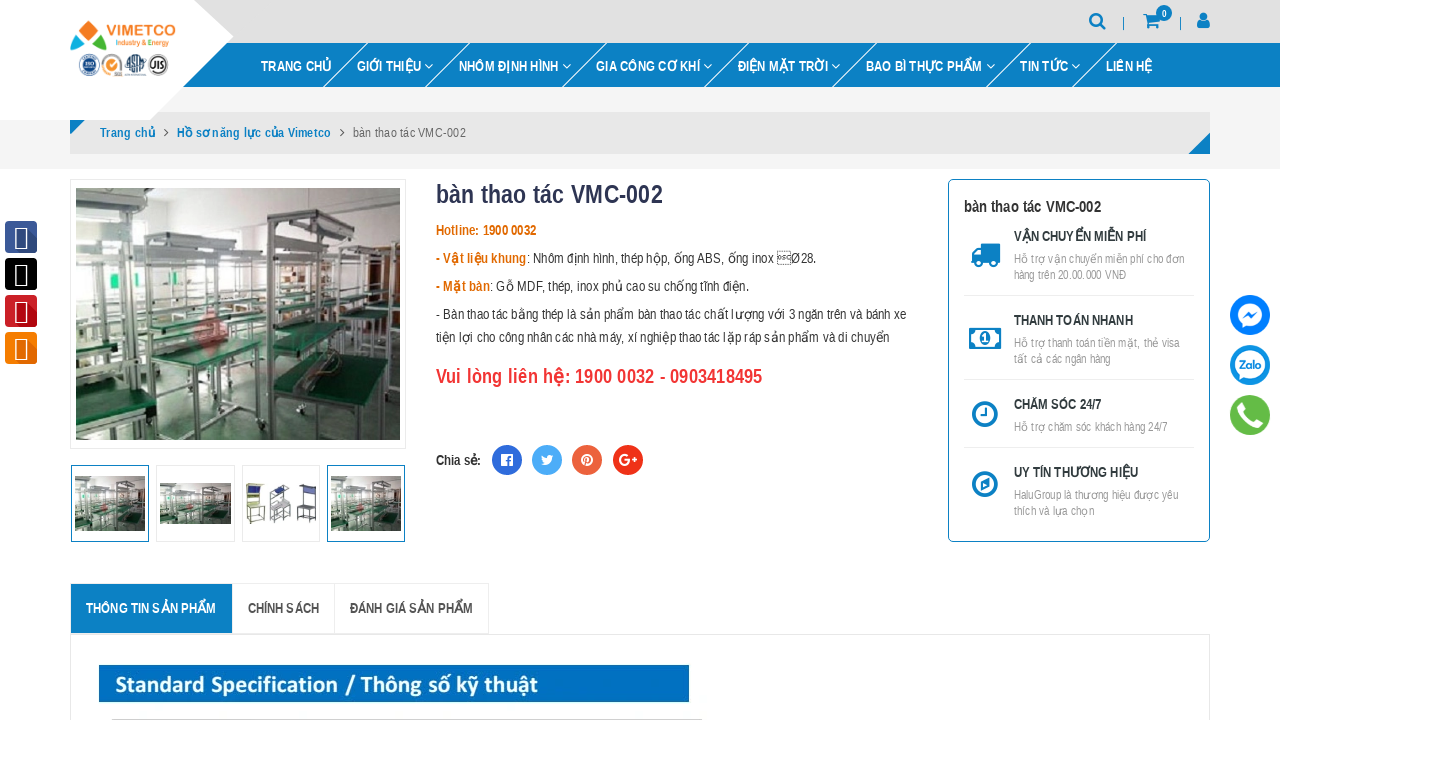

--- FILE ---
content_type: text/html; charset=utf-8
request_url: https://www.vimetco.com.vn/ban-thao-tac-cong-nghiep-vmc-002
body_size: 22537
content:
<!DOCTYPE html>
<html lang="vi">
	<head>
		<meta charset="UTF-8" />
		<meta name="viewport" content="width=device-width, initial-scale=1, maximum-scale=1">			
		<title>
			Bàn thao tác công nghiệp - bàn thao tác công nhân
			
			
			 Vimetco Corp chuyên: Cơ khí Công nghiệp phụ trợ- Nhôm định hình - Điện mặt trời - Bao bì thực phẩm bằng giấy			
		</title>		
		<!-- ================= Page description ================== -->
		<meta name="description" content="bàn thao tác, bàn thao tác công nhân, bàn thao tác công nghiệp, bàn thao tác inox, phụ kiện bàn thao tác, bàn thao tác chống tĩnh điện, ban thao tac, làm bàn thao tác, bàn lắp ráp công nghiệp">
		<!-- ================= Meta ================== -->
		<meta name="keywords" content="bàn thao tác VMC-002, Hồ sơ năng lực của Vimetco, Bàn thao tác | bàn kiểm tra | giá kệ kho | xe đẩy linh kiện| Test line, Bàn thao tác, giá kệ, xe đẩy linh kiện, bàn thao tác, bàn thao tác chống tĩnh điện, bàn thao tác công nghiệp, bàn thao tác inox, bàn thao tác lắp ghép, bàn thao tác nhôm định hình, làm bàn thao tác, Vimetco Corp chuyên: Cơ khí Công nghiệp phụ trợ- Nhôm định hình - Điện mặt trời - Bao bì thực phẩm bằng giấy, www.vimetco.com.vn"/>
		<link rel="canonical" href="https://www.vimetco.com.vn/ban-thao-tac-cong-nghiep-vmc-002"/>
		<meta name='revisit-after' content='1 days' />
		<meta name="robots" content="noodp,index,follow" />
		<!-- ================= Favicon ================== -->
		
		<link rel="icon" href="//bizweb.dktcdn.net/100/160/577/themes/811417/assets/favicon.png?1680856653785" type="image/x-icon" />
		
		<!-- Facebook Open Graph meta tags -->
		

	<meta property="og:type" content="product">
	<meta property="og:title" content="bàn thao tác VMC-002">
	
		<meta property="og:image" content="http://bizweb.dktcdn.net/thumb/grande/100/160/577/products/ban-thao-tac-cong-nghiep-vimetco-4.jpg?v=1528281290467">
		<meta property="og:image:secure_url" content="https://bizweb.dktcdn.net/thumb/grande/100/160/577/products/ban-thao-tac-cong-nghiep-vimetco-4.jpg?v=1528281290467">
	
		<meta property="og:image" content="http://bizweb.dktcdn.net/thumb/grande/100/160/577/products/banthaotac-b84da9a1-df2b-4992-9eee-ffda754e462f.jpg?v=1528281290467">
		<meta property="og:image:secure_url" content="https://bizweb.dktcdn.net/thumb/grande/100/160/577/products/banthaotac-b84da9a1-df2b-4992-9eee-ffda754e462f.jpg?v=1528281290467">
	
		<meta property="og:image" content="http://bizweb.dktcdn.net/thumb/grande/100/160/577/products/ban-thao-tac-vimetco-ebccde17-85d9-46f7-a88b-0b56bc4f2704.jpg?v=1528281290467">
		<meta property="og:image:secure_url" content="https://bizweb.dktcdn.net/thumb/grande/100/160/577/products/ban-thao-tac-vimetco-ebccde17-85d9-46f7-a88b-0b56bc4f2704.jpg?v=1528281290467">
	
	<meta property="og:price:amount" content="0">
	<meta property="og:price:currency" content="VND">

<meta property="og:description" content="bàn thao tác, bàn thao tác công nhân, bàn thao tác công nghiệp, bàn thao tác inox, phụ kiện bàn thao tác, bàn thao tác chống tĩnh điện, ban thao tac, làm bàn thao tác, bàn lắp ráp công nghiệp">
<meta property="og:url" content="https://www.vimetco.com.vn/ban-thao-tac-cong-nghiep-vmc-002">
<meta property="og:site_name" content="Vimetco Corp chuyên: Cơ khí Công nghiệp phụ trợ- Nhôm định hình - Điện mặt trời - Bao bì thực phẩm bằng giấy">	
		
<script type="application/ld+json">
        {
        "@context": "http://schema.org",
        "@type": "BreadcrumbList",
        "itemListElement": 
        [
            {
                "@type": "ListItem",
                "position": 1,
                "item": 
                {
                  "@id": "https://www.vimetco.com.vn",
                  "name": "Trang chủ"
                }
            },
      
            {
                "@type": "ListItem",
                "position": 2,
                "item": 
                {
                  "@id": "https://www.vimetco.com.vn/ban-thao-tac-cong-nghiep-vmc-002",
                  "name": "bàn thao tác VMC-002"
                }
            }
      
        
      
      
      
      
    
        ]
        }
</script>

		<!-- ================= Google Fonts ================== -->
		
		
		
		
		
		<link href="//fonts.googleapis.com/css?family=Roboto:400" rel="stylesheet" type="text/css" media="all" />
		
		
		
		
		
		
		<link href="//fonts.googleapis.com/css?family=Roboto:400" rel="stylesheet" type="text/css" media="all" />
		
			

		<!-- Build Main CSS -->	
		<link href="//bizweb.dktcdn.net/100/160/577/themes/811417/assets/plugin.scss.css?1680856653785" rel="stylesheet" type="text/css" media="all" />	
		<link href="//bizweb.dktcdn.net/100/160/577/themes/811417/assets/base.scss.css?1680856653785" rel="stylesheet" type="text/css" media="all" />		
		<link href="//bizweb.dktcdn.net/100/160/577/themes/811417/assets/style.scss.css?1680856653785" rel="stylesheet" type="text/css" media="all" />	
				
		<link href="//bizweb.dktcdn.net/100/160/577/themes/811417/assets/responsive.scss.css?1680856653785" rel="stylesheet" type="text/css" media="all" />

		<script>			
			var template = 'product';			 
		</script>
		<!-- Bizweb conter for header -->


		<script>
	var Bizweb = Bizweb || {};
	Bizweb.store = 'vimetco.mysapo.net';
	Bizweb.id = 160577;
	Bizweb.theme = {"id":811417,"name":"Halugroup","role":"main"};
	Bizweb.template = 'product';
	if(!Bizweb.fbEventId)  Bizweb.fbEventId = 'xxxxxxxx-xxxx-4xxx-yxxx-xxxxxxxxxxxx'.replace(/[xy]/g, function (c) {
	var r = Math.random() * 16 | 0, v = c == 'x' ? r : (r & 0x3 | 0x8);
				return v.toString(16);
			});		
</script>
<script>
	(function () {
		function asyncLoad() {
			var urls = ["//bwstatistics.sapoapps.vn/genscript/script.js?store=vimetco.mysapo.net","https://productquickview.sapoapps.vn/ScriptTags/productquickview.js?store=vimetco.mysapo.net","//static.zotabox.com/d/f/dfde002a34b250d17b83360bbb6914ad/widgets.js?store=vimetco.mysapo.net","//static.zotabox.com/d/f/dfde002a34b250d17b83360bbb6914ad/widgets.js?store=vimetco.mysapo.net","https://quantitybreak.bizweb.vn/script.js?store=vimetco.mysapo.net"];
			for (var i = 0; i < urls.length; i++) {
				var s = document.createElement('script');
				s.type = 'text/javascript';
				s.async = true;
				s.src = urls[i];
				var x = document.getElementsByTagName('script')[0];
				x.parentNode.insertBefore(s, x);
			}
		};
		window.attachEvent ? window.attachEvent('onload', asyncLoad) : window.addEventListener('load', asyncLoad, false);
	})();
</script>


<script>
	window.BizwebAnalytics = window.BizwebAnalytics || {};
	window.BizwebAnalytics.meta = window.BizwebAnalytics.meta || {};
	window.BizwebAnalytics.meta.currency = 'VND';
	window.BizwebAnalytics.tracking_url = '/s';

	var meta = {};
	
	meta.product = {"id": 11505032, "vendor": "VIMETCO.,JSC", "name": "bàn thao tác VMC-002",
	"type": "bàn thao tác", "price": 0 };
	
	
	for (var attr in meta) {
	window.BizwebAnalytics.meta[attr] = meta[attr];
	}
</script>

	
		<script src="/dist/js/stats.min.js?v=96f2ff2"></script>
	



<!-- Global site tag (gtag.js) - Google Analytics -->
<script async src="https://www.googletagmanager.com/gtag/js?id=UA-99314422-1"></script>
<script>
  window.dataLayer = window.dataLayer || [];
  function gtag(){dataLayer.push(arguments);}
  gtag('js', new Date());

  gtag('config', 'UA-99314422-1');
</script>
<script>

	window.enabled_enhanced_ecommerce = true;

</script>

<script>

	try {
		
				gtag('event', 'view_item', {
					event_category: 'engagement',
					event_label: "bàn thao tác VMC-002",
					items: [
						{
							id: 11505032,
							name: "bàn thao tác VMC-002",
							brand: "VIMETCO.,JSC",
							category: "bàn thao tác",
							variant: "Default Title",
							price: '0'
						}
					]
				});
		
	} catch(e) { console.error('UA script error', e);}
	

</script>




<!--Facebook Pixel Code-->
<script>
	!function(f, b, e, v, n, t, s){
	if (f.fbq) return; n = f.fbq = function(){
	n.callMethod?
	n.callMethod.apply(n, arguments):n.queue.push(arguments)}; if (!f._fbq) f._fbq = n;
	n.push = n; n.loaded = !0; n.version = '2.0'; n.queue =[]; t = b.createElement(e); t.async = !0;
	t.src = v; s = b.getElementsByTagName(e)[0]; s.parentNode.insertBefore(t, s)}
	(window,
	document,'script','https://connect.facebook.net/en_US/fbevents.js');
	fbq('init', '617421891623160', {} , {'agent': 'plsapo'}); // Insert your pixel ID here.
	fbq('track', 'PageView',{},{ eventID: Bizweb.fbEventId });
	
	fbq('track', 'ViewContent', {
	content_ids: [11505032],
	content_name: '"bàn thao tác VMC-002"',
	content_type: 'product_group',
	value: '0',
	currency: window.BizwebAnalytics.meta.currency
	}, { eventID: Bizweb.fbEventId });
	
</script>
<noscript>
	<img height='1' width='1' style='display:none' src='https://www.facebook.com/tr?id=617421891623160&ev=PageView&noscript=1' />
</noscript>
<!--DO NOT MODIFY-->
<!--End Facebook Pixel Code-->



<script>
	var eventsListenerScript = document.createElement('script');
	eventsListenerScript.async = true;
	
	eventsListenerScript.src = "/dist/js/store_events_listener.min.js?v=1b795e9";
	
	document.getElementsByTagName('head')[0].appendChild(eventsListenerScript);
</script>


<!-- Google One Tap -->
<script type="text/javascript">
	(function () {
		var iframe;
		if(window.innerWidth <= 800){
			setTimeout(init, 10000);
		} else {
			document.addEventListener('DOMContentLoaded', init);
		}
		function init() {
			if (document.cookie.indexOf('one-click-social-login-google-one-tap-shown') >= 0) {
                return;
            }
			iframe = document.createElement('iframe');
			iframe.id = "iframe-google-one-tap";
			iframe.src = 'https://store.mysapo.net/account/GoogleOneTap';
			iframe.setAttribute('allowtransparency', 'true');
			iframe.setAttribute('allow', 'identity-credentials-get');
			iframe.frameBorder = 0;
			iframe.height = '385px';
			window.addEventListener('message', handlePostMessage, false);
			document.body.appendChild(iframe); 
		}
		function handlePostMessage(e) {
			var eventName = e.data[0];
			var data = e.data[1];
			switch (eventName) {
				case 'setHeight':
					iframe.height = data;
					break;
				case 'setTop':
					if ((window.innerWidth <= 800)) {
						iframe.style = "z-index: 9999999; position: fixed; bottom: 0px; right: 0px;";
						iframe.width = '100%';
					}
					else {
						iframe.style = "z-index: 9999999; position: fixed; top: 0px; right: 0px;";
						iframe.width = '391px';
					}
					break;
				case 'setRedirect':
					location.href = data.url + '&ReturnUrl=' + location.href;
					break;
				case 'markClosedOneTap':
					var date = new Date();
					date.setTime(date.getTime() + (1*24*60*60*1000));
					document.cookie = "one-click-social-login-google-one-tap-shown=1; expires=" + date.toUTCString() + "; path=/";
					break;
			}
		}
	}())
</script>
<!-- End Google One Tap -->




	
		<script>var ProductReviewsAppUtil=ProductReviewsAppUtil || {};</script>
	</head>
	<body>		

		<!-- Main content -->
		
<div class="fixed-right">
    <a target="_blank" href="https://www.facebook.com/vimetco.vn/" title="Facebook">
        <img src="//bizweb.dktcdn.net/100/160/577/themes/811417/assets/icon-menu-right1.png?1680856653785" alt="icon">
    </a>
    <a href="https://zalo.me/0961632488" title="Zalo">
        <img src="//bizweb.dktcdn.net/100/160/577/themes/811417/assets/icon-menu-right2.png?1680856653785" alt="icon">
    </a>
    <a href="tel:0961632488" title="0961632488" class="phone">
        <img src="//bizweb.dktcdn.net/100/160/577/themes/811417/assets/icon-menu-right3.png?1680856653785" alt="icon">
    </a>
</div>

<header class="header sticker">	
	<div class="middle-header">
		<div class="container">
			<div class="header-main">
				<div class="menu-bar hidden-lg">
					<i class="fa fa-bars" aria-hidden="true"></i>
				</div>
				<div class="logo">
					
					<a href="/" class="logo-wrapper " title="Vimetco Corp chuyên: Cơ khí Công nghiệp phụ trợ- Nhôm định hình - Điện mặt trời - Bao bì thực phẩm bằng giấy">		
						<img class="img-responsive" src="//bizweb.dktcdn.net/thumb/medium/100/160/577/themes/811417/assets/logo.png?1680856653785"  alt="Vimetco Corp chuyên: Cơ khí Công nghiệp phụ trợ- Nhôm định hình - Điện mặt trời - Bao bì thực phẩm bằng giấy">
					</a>
											
				</div>
				<div class="box-right">
					<div class="search" onclick="">
						<i class="fa fa-search"></i>
						<div class="header_search search_form">
	<form class="input-group search-bar search_form" action="/search" method="get" role="search">		
		<input type="search" name="query" value="" placeholder="Tìm kiếm ... " class="input-group-field st-default-search-input search-text" autocomplete="off">
		<span class="input-group-btn">
			<button class="btn icon-fallback-text">
				<i class="fa fa-search"></i>
			</button>
		</span>
	</form>
</div>
					</div>
					<div class="mini-cart text-xs-center" onclick="">
						<div class="heading-cart">
							<a href="/cart"  title="Giỏ hàng">
								<i class="fa fa-shopping-cart"></i> <span class="cartCount count_item_pr" id="cart-total"></span>
							</a>
						</div>	
						<div class="top-cart-content hidden-sm hidden-xs">					
							<ul id="cart-sidebar" class="mini-products-list count_li">
								<li class="list-item">
									<ul></ul>
								</li>
								<li class="action">
									<ul>
										<li class="li-fix-1">
											<div class="top-subtotal">
												Tổng tiền thanh toán: 
												<span class="price"></span>
											</div>
										</li>
										<li class="li-fix-2" style="">
											<div class="actions">
												<a href="/cart" class="btn btn-primary"  title="Giỏ hàng">
													<span>Giỏ hàng</span>
												</a>
												<a href="/checkout" class="btn btn-checkout btn-gray" title="Thanh toán ">
													<span>Thanh toán</span>
												</a>
											</div>
										</li>
									</ul>
								</li>
							</ul>
						</div>
					</div>
					<div class="box-user" onclick="">
						<i class="fa fa-user"></i>
						<ul class="f-left account-topbar">
							
							<li><a href="/account/login" title="Đăng nhập">Đăng nhập</a></li>
							<li><a href="/account/register" title="Đăng ký">Đăng ký</a></li>
								
						</ul>
					</div>
				</div>
			</div>
		</div>
	</div>
</header>
<div class="main-nav">
	<div class="container">
		<nav>
	<ul id="nav" class="nav hidden-sm hidden-xs">
		
		
		
		
		
		
		<li class="hidden-sm hidden-xs nav-item "><a class="nav-link" href="/" title="TRANG CHỦ">TRANG CHỦ</a></li>
		
		
		
		
		
		
		
		<li class="hidden-sm hidden-xs nav-item  has-dropdown">
			<a href="/nha-may-va-nang-luc-san-xuat-vimetco-group" title="GIỚI THIỆU" class="nav-link">GIỚI THIỆU <i class="fa fa-angle-down" data-toggle="dropdown"></i></a>			
						
			<ul class="dropdown-menu">
				
				
				<li class="nav-item-lv2">
					<a class="nav-link" title="Quy mô & năng lực sản xuất" href="/nha-may-va-nang-luc-san-xuat-vimetco-group">Quy mô & năng lực sản xuất</a>
				</li>
				
				
				
				<li class="nav-item-lv2">
					<a class="nav-link" title="Tầm nhìn-Sứ mệnh-Giá trị cốt lõi" href="/triet-ly-kinh-doanh">Tầm nhìn-Sứ mệnh-Giá trị cốt lõi</a>
				</li>
				
				
				
				<li class="nav-item-lv2">
					<a class="nav-link" title="Chính sách chất lượng-Chứng chỉ" href="/chinh-sach-chat-luong">Chính sách chất lượng-Chứng chỉ</a>
				</li>
				
				
				
				<li class="nav-item-lv2">
					<a class="nav-link" title="Đối tác-Khách hàng-Dự án" href="/doi-tac-khach-hang-chinh">Đối tác-Khách hàng-Dự án</a>
				</li>
				
				
				
				<li class="nav-item-lv2">
					<a class="nav-link" title="Tại sao nên chọn Vimetco?" href="/tai-sao-nen-chon-san-pham-cua-vimetco-group">Tại sao nên chọn Vimetco?</a>
				</li>
				
				

			</ul>
			
		</li>
		
		
		
		
		
		
		
		<li class="hidden-sm hidden-xs nav-item  has-dropdown">
			<a href="https://www.nhomdinhhinh.vn/" title="NHÔM ĐỊNH HÌNH" class="nav-link">NHÔM ĐỊNH HÌNH <i class="fa fa-angle-down" data-toggle="dropdown"></i></a>			
						
			<ul class="dropdown-menu">
				
				
				<li class="nav-item-lv2">
					<a class="nav-link" title="Thanh nhôm định hình Profile" href="/nhom-dinh-hinh-phu-kien-lap-ghep">Thanh nhôm định hình Profile</a>
				</li>
				
				
				
				<li class="nav-item-lv2">
					<a class="nav-link" title="Ke góc lắp ghép thanh nhôm" href="/ke-goc-nhom-dinh-hinh-3">Ke góc lắp ghép thanh nhôm</a>
				</li>
				
				
				
				<li class="nav-item-lv2">
					<a class="nav-link" title="Con chãy rãnh lắp ghép nhôm" href="/phu-kien-lap-ghep-nhom-dinh-hinh">Con chãy rãnh lắp ghép nhôm</a>
				</li>
				
				
				
				<li class="nav-item-lv2">
					<a class="nav-link" title="Nắp bịt và nẹp nhựa rãnh" href="/phu-kien-lap-ghep-nhom-dinh-hinh">Nắp bịt và nẹp nhựa rãnh</a>
				</li>
				
				
				
				<li class="nav-item-lv2">
					<a class="nav-link" title="Bản lề- tay nắm- móc treo" href="/phu-kien-lap-ghep-nhom-dinh-hinh">Bản lề- tay nắm- móc treo</a>
				</li>
				
				
				
				<li class="nav-item-lv2">
					<a class="nav-link" title="Tấm vách - phụ kiện lắp ghép" href="/nhom-dinh-hinh-phu-kien-lap-ghep">Tấm vách - phụ kiện lắp ghép</a>
				</li>
				
				
				
				<li class="nav-item-lv2">
					<a class="nav-link" title="Bánh xe - chân tăng -phụ kiện" href="/phu-kien-lap-ghep-nhom-dinh-hinh">Bánh xe - chân tăng -phụ kiện</a>
				</li>
				
				
				
				<li class="nav-item-lv2">
					<a class="nav-link" title="Ống Ø28 & khớp nối" href="/he-ong-abs-inox-va-phu-kien">Ống Ø28 & khớp nối</a>
				</li>
				
				

			</ul>
			
		</li>
		
		
		
		
		
		
		
		<li class="hidden-sm hidden-xs nav-item  has-dropdown">
			<a href="/bang-tai-cong-nghiep" title="GIA CÔNG CƠ KHÍ" class="nav-link">GIA CÔNG CƠ KHÍ <i class="fa fa-angle-down" data-toggle="dropdown"></i></a>			
						
			<ul class="dropdown-menu">
				
				
				<li class="nav-item-lv2">
					<a class="nav-link" title="Bàn thao tác công đoạn" href="/ban-thao-tac-cong-nhan">Bàn thao tác công đoạn</a>
				</li>
				
				
				
				<li class="nav-item-lv2">
					<a class="nav-link" title="Băng tải linh kiện" href="/bang-tai-cong-nghiep">Băng tải linh kiện</a>
				</li>
				
				
				
				<li class="nav-item-lv2">
					<a class="nav-link" title="Line băng tải lắp ráp" href="/line-lap-rap-test-linh-kien">Line băng tải lắp ráp</a>
				</li>
				
				
				
				<li class="nav-item-lv2">
					<a class="nav-link" title="Dàn con lăn băng tải" href="/con-lan-dan-con-lan-bang-tai">Dàn con lăn băng tải</a>
				</li>
				
				
				
				<li class="nav-item-lv2">
					<a class="nav-link" title="Giá kệ kho, xe đẩy hàng" href="/ban-thao-tac-ke-hang-xe-day-hang">Giá kệ kho, xe đẩy hàng</a>
				</li>
				
				
				
				<li class="nav-item-lv2">
					<a class="nav-link" title="Khung máy & phòng sạch" href="/khung-may-bao-che-an-toan">Khung máy & phòng sạch</a>
				</li>
				
				
				
				<li class="nav-item-lv2">
					<a class="nav-link" title="Khuôn dập & chi tiết dập" href="/thiet-ke-may-va-day-chuyen-tu-dong">Khuôn dập & chi tiết dập</a>
				</li>
				
				

			</ul>
			
		</li>
		
		
		
		
		
		
		
		<li class="hidden-sm hidden-xs nav-item  has-dropdown">
			<a href="https://www.solarracking.vn" title="ĐIỆN MẶT TRỜI" class="nav-link">ĐIỆN MẶT TRỜI <i class="fa fa-angle-down" data-toggle="dropdown"></i></a>			
						
			<ul class="dropdown-menu">
				
				
				<li class="nav-item-lv2">
					<a class="nav-link" title="Thanh Rail & Mini Rail mặt trời" href="https://www.solarracking.vn/thanh-rail-nhom-dien-mat-troi">Thanh Rail & Mini Rail mặt trời</a>
				</li>
				
				
				
				<li class="nav-item-lv2">
					<a class="nav-link" title="Phụ kiện lắp khung giá đỡ" href="https://www.solarracking.vn/phu-kien-lap-dat-dien-mat-troi-vimetco-viet-nam">Phụ kiện lắp khung giá đỡ</a>
				</li>
				
				
				
				<li class="nav-item-lv2">
					<a class="nav-link" title="Phụ kiện giá đỡ trên mái ngói" href="https://www.solarracking.vn/giai-phap-lap-dat-tam-pin-mat-troi-tren-mai-ngoi">Phụ kiện giá đỡ trên mái ngói</a>
				</li>
				
				
				
				<li class="nav-item-lv2">
					<a class="nav-link" title="Phụ kiện giá đỡ trên tôn vít" href="https://www.solarracking.vn/giai-phap-lap-dat-tam-pin-tren-mai-ton-song-vuong-ban-vit">Phụ kiện giá đỡ trên tôn vít</a>
				</li>
				
				
				
				<li class="nav-item-lv2">
					<a class="nav-link" title="Phụ kiện giá đỡ Kliplock 406" href="https://www.solarracking.vn/giai-phap-lap-dat-tam-pin-tren-mai-ton-cliplock-406">Phụ kiện giá đỡ Kliplock 406</a>
				</li>
				
				
				
				<li class="nav-item-lv2">
					<a class="nav-link" title="Phụ kiện giá đỡ Kliplock 700" href="https://www.solarracking.vn/giai-phap-lap-dat-tam-pin-tren-mai-ton-cliplock-700">Phụ kiện giá đỡ Kliplock 700</a>
				</li>
				
				
				
				<li class="nav-item-lv2">
					<a class="nav-link" title="Phụ kiện giá đỡ Seamlock 55" href="https://www.solarracking.vn/giai-phap-lap-dat-tam-pin-tren-mai-ton-seamlock">Phụ kiện giá đỡ Seamlock 55</a>
				</li>
				
				

			</ul>
			
		</li>
		
		
		
		
		
		
		
		<li class="hidden-sm hidden-xs nav-item  has-dropdown">
			<a href="https://vinapak.vn/" title="BAO BÌ THỰC PHẨM" class="nav-link">BAO BÌ THỰC PHẨM <i class="fa fa-angle-down" data-toggle="dropdown"></i></a>			
						
			<ul class="dropdown-menu">
				
				
				<li class="nav-item-lv2">
					<a class="nav-link" title="Cốc giấy dùng 1 lần" href="/phuong-cham-hop-tac-cua-vimetco">Cốc giấy dùng 1 lần</a>
				</li>
				
				
				
				<li class="nav-item-lv2">
					<a class="nav-link" title="Bát giấy, tô giấy dùng 1 lần" href="/chinh-sach-chat-luong-cua-vimetco">Bát giấy, tô giấy dùng 1 lần</a>
				</li>
				
				
				
				<li class="nav-item-lv2">
					<a class="nav-link" title="Đĩa giấy dùng 1 lần" href="/ho-so-nang-luc-cua-vimetco">Đĩa giấy dùng 1 lần</a>
				</li>
				
				
				
				<li class="nav-item-lv2">
					<a class="nav-link" title="Khay cơm, hộp đồ ăn nhanh" href="/ho-so-nang-luc-cua-vimetco">Khay cơm, hộp đồ ăn nhanh</a>
				</li>
				
				
				
				<li class="nav-item-lv2">
					<a class="nav-link" title="Khay giấy bạc thực phẩm" href="/chinh-sach-chat-luong-cua-vimetco">Khay giấy bạc thực phẩm</a>
				</li>
				
				
				
				<li class="nav-item-lv2">
					<a class="nav-link" title="Khay thực phẩm tươi, hoa quả" href="/ho-so-nang-luc-cua-vimetco">Khay thực phẩm tươi, hoa quả</a>
				</li>
				
				

			</ul>
			
		</li>
		
		
		
		
		
		
		
		<li class="hidden-sm hidden-xs nav-item  has-dropdown">
			<a href="/tin-tuc" title="TIN TỨC" class="nav-link">TIN TỨC <i class="fa fa-angle-down" data-toggle="dropdown"></i></a>			
						
			<ul class="dropdown-menu">
				
				
				<li class="nav-item-lv2">
					<a class="nav-link" title="Tin tức chuyên ngành" href="/du-an-tieu-bieu">Tin tức chuyên ngành</a>
				</li>
				
				
				
				<li class="nav-item-lv2">
					<a class="nav-link" title="Tin sự kiện khác" href="/kho-du-lieu">Tin sự kiện khác</a>
				</li>
				
				
				
				<li class="nav-item-lv2">
					<a class="nav-link" title="Tin Tuyển dụng mới" href="/tuyen-dung">Tin Tuyển dụng mới</a>
				</li>
				
				
				
				<li class="dropdown-submenu nav-item-lv2">
					<a class="nav-link" title="Hồ sơ năng lực & Catalogue" href="/vimetco-bang-tai-nhom-dinh-hinh">Hồ sơ năng lực & Catalogue <i class="fa fa-angle-right"></i></a>

					<ul class="dropdown-menu">
												
						<li class="nav-item-lv3">
							<a class="nav-link" title="Hồ sơ năng lực & Catalog" href="/ho-so-nang-luc-catalog">Hồ sơ năng lực & Catalog</a>
						</li>						
												
						<li class="nav-item-lv3">
							<a class="nav-link" title="Catalogue nhôm định hình và phụ kiện lắp ghép vimetco" href="/catalogue-nhom-dinh-hinh-va-phu-kien-lap-ghep-vimetco-1">Catalogue nhôm định hình và phụ kiện lắp ghép vimetco</a>
						</li>						
						
					</ul>                      
				</li>
				
				

			</ul>
			
		</li>
		
		
		
		
		
		
		
		<li class="hidden-sm hidden-xs nav-item "><a class="nav-link" href="/lien-he-bang-tai-vimetco" title="LIÊN HỆ">LIÊN HỆ</a></li>
		
		

		<!-- menu mobile -->
		
		
		<li class="hidden-lg hidden-md nav-item "><a class="nav-link" href="/" title="TRANG CHỦ">TRANG CHỦ</a></li>
		
		
		
		<li class="hidden-lg hidden-md nav-item  has-dropdown">
			<a href="/nha-may-va-nang-luc-san-xuat-vimetco-group" title="GIỚI THIỆU" class="nav-link">GIỚI THIỆU <i class="fa fa-angle-down" data-toggle="dropdown"></i></a>			

			<ul class="dropdown-menu">
				
				
				<li class="nav-item-lv2">
					<a class="nav-link" title="Quy mô & năng lực sản xuất" href="/nha-may-va-nang-luc-san-xuat-vimetco-group">Quy mô & năng lực sản xuất</a>
				</li>
				
				
				
				<li class="nav-item-lv2">
					<a class="nav-link" title="Tầm nhìn-Sứ mệnh-Giá trị cốt lõi" href="/triet-ly-kinh-doanh">Tầm nhìn-Sứ mệnh-Giá trị cốt lõi</a>
				</li>
				
				
				
				<li class="nav-item-lv2">
					<a class="nav-link" title="Chính sách chất lượng-Chứng chỉ" href="/chinh-sach-chat-luong">Chính sách chất lượng-Chứng chỉ</a>
				</li>
				
				
				
				<li class="nav-item-lv2">
					<a class="nav-link" title="Đối tác-Khách hàng-Dự án" href="/doi-tac-khach-hang-chinh">Đối tác-Khách hàng-Dự án</a>
				</li>
				
				
				
				<li class="nav-item-lv2">
					<a class="nav-link" title="Tại sao nên chọn Vimetco?" href="/tai-sao-nen-chon-san-pham-cua-vimetco-group">Tại sao nên chọn Vimetco?</a>
				</li>
				
				

			</ul>
		</li>
		
		
		
		<li class="hidden-lg hidden-md nav-item  has-dropdown">
			<a href="https://www.nhomdinhhinh.vn/" title="NHÔM ĐỊNH HÌNH" class="nav-link">NHÔM ĐỊNH HÌNH <i class="fa fa-angle-down" data-toggle="dropdown"></i></a>			

			<ul class="dropdown-menu">
				
				
				<li class="nav-item-lv2">
					<a class="nav-link" title="Thanh nhôm định hình Profile" href="/nhom-dinh-hinh-phu-kien-lap-ghep">Thanh nhôm định hình Profile</a>
				</li>
				
				
				
				<li class="nav-item-lv2">
					<a class="nav-link" title="Ke góc lắp ghép thanh nhôm" href="/ke-goc-nhom-dinh-hinh-3">Ke góc lắp ghép thanh nhôm</a>
				</li>
				
				
				
				<li class="nav-item-lv2">
					<a class="nav-link" title="Con chãy rãnh lắp ghép nhôm" href="/phu-kien-lap-ghep-nhom-dinh-hinh">Con chãy rãnh lắp ghép nhôm</a>
				</li>
				
				
				
				<li class="nav-item-lv2">
					<a class="nav-link" title="Nắp bịt và nẹp nhựa rãnh" href="/phu-kien-lap-ghep-nhom-dinh-hinh">Nắp bịt và nẹp nhựa rãnh</a>
				</li>
				
				
				
				<li class="nav-item-lv2">
					<a class="nav-link" title="Bản lề- tay nắm- móc treo" href="/phu-kien-lap-ghep-nhom-dinh-hinh">Bản lề- tay nắm- móc treo</a>
				</li>
				
				
				
				<li class="nav-item-lv2">
					<a class="nav-link" title="Tấm vách - phụ kiện lắp ghép" href="/nhom-dinh-hinh-phu-kien-lap-ghep">Tấm vách - phụ kiện lắp ghép</a>
				</li>
				
				
				
				<li class="nav-item-lv2">
					<a class="nav-link" title="Bánh xe - chân tăng -phụ kiện" href="/phu-kien-lap-ghep-nhom-dinh-hinh">Bánh xe - chân tăng -phụ kiện</a>
				</li>
				
				
				
				<li class="nav-item-lv2">
					<a class="nav-link" title="Ống Ø28 & khớp nối" href="/he-ong-abs-inox-va-phu-kien">Ống Ø28 & khớp nối</a>
				</li>
				
				

			</ul>
		</li>
		
		
		
		<li class="hidden-lg hidden-md nav-item  has-dropdown">
			<a href="/bang-tai-cong-nghiep" title="GIA CÔNG CƠ KHÍ" class="nav-link">GIA CÔNG CƠ KHÍ <i class="fa fa-angle-down" data-toggle="dropdown"></i></a>			

			<ul class="dropdown-menu">
				
				
				<li class="nav-item-lv2">
					<a class="nav-link" title="Bàn thao tác công đoạn" href="/ban-thao-tac-cong-nhan">Bàn thao tác công đoạn</a>
				</li>
				
				
				
				<li class="nav-item-lv2">
					<a class="nav-link" title="Băng tải linh kiện" href="/bang-tai-cong-nghiep">Băng tải linh kiện</a>
				</li>
				
				
				
				<li class="nav-item-lv2">
					<a class="nav-link" title="Line băng tải lắp ráp" href="/line-lap-rap-test-linh-kien">Line băng tải lắp ráp</a>
				</li>
				
				
				
				<li class="nav-item-lv2">
					<a class="nav-link" title="Dàn con lăn băng tải" href="/con-lan-dan-con-lan-bang-tai">Dàn con lăn băng tải</a>
				</li>
				
				
				
				<li class="nav-item-lv2">
					<a class="nav-link" title="Giá kệ kho, xe đẩy hàng" href="/ban-thao-tac-ke-hang-xe-day-hang">Giá kệ kho, xe đẩy hàng</a>
				</li>
				
				
				
				<li class="nav-item-lv2">
					<a class="nav-link" title="Khung máy & phòng sạch" href="/khung-may-bao-che-an-toan">Khung máy & phòng sạch</a>
				</li>
				
				
				
				<li class="nav-item-lv2">
					<a class="nav-link" title="Khuôn dập & chi tiết dập" href="/thiet-ke-may-va-day-chuyen-tu-dong">Khuôn dập & chi tiết dập</a>
				</li>
				
				

			</ul>
		</li>
		
		
		
		<li class="hidden-lg hidden-md nav-item  has-dropdown">
			<a href="https://www.solarracking.vn" title="ĐIỆN MẶT TRỜI" class="nav-link">ĐIỆN MẶT TRỜI <i class="fa fa-angle-down" data-toggle="dropdown"></i></a>			

			<ul class="dropdown-menu">
				
				
				<li class="nav-item-lv2">
					<a class="nav-link" title="Thanh Rail & Mini Rail mặt trời" href="https://www.solarracking.vn/thanh-rail-nhom-dien-mat-troi">Thanh Rail & Mini Rail mặt trời</a>
				</li>
				
				
				
				<li class="nav-item-lv2">
					<a class="nav-link" title="Phụ kiện lắp khung giá đỡ" href="https://www.solarracking.vn/phu-kien-lap-dat-dien-mat-troi-vimetco-viet-nam">Phụ kiện lắp khung giá đỡ</a>
				</li>
				
				
				
				<li class="nav-item-lv2">
					<a class="nav-link" title="Phụ kiện giá đỡ trên mái ngói" href="https://www.solarracking.vn/giai-phap-lap-dat-tam-pin-mat-troi-tren-mai-ngoi">Phụ kiện giá đỡ trên mái ngói</a>
				</li>
				
				
				
				<li class="nav-item-lv2">
					<a class="nav-link" title="Phụ kiện giá đỡ trên tôn vít" href="https://www.solarracking.vn/giai-phap-lap-dat-tam-pin-tren-mai-ton-song-vuong-ban-vit">Phụ kiện giá đỡ trên tôn vít</a>
				</li>
				
				
				
				<li class="nav-item-lv2">
					<a class="nav-link" title="Phụ kiện giá đỡ Kliplock 406" href="https://www.solarracking.vn/giai-phap-lap-dat-tam-pin-tren-mai-ton-cliplock-406">Phụ kiện giá đỡ Kliplock 406</a>
				</li>
				
				
				
				<li class="nav-item-lv2">
					<a class="nav-link" title="Phụ kiện giá đỡ Kliplock 700" href="https://www.solarracking.vn/giai-phap-lap-dat-tam-pin-tren-mai-ton-cliplock-700">Phụ kiện giá đỡ Kliplock 700</a>
				</li>
				
				
				
				<li class="nav-item-lv2">
					<a class="nav-link" title="Phụ kiện giá đỡ Seamlock 55" href="https://www.solarracking.vn/giai-phap-lap-dat-tam-pin-tren-mai-ton-seamlock">Phụ kiện giá đỡ Seamlock 55</a>
				</li>
				
				

			</ul>
		</li>
		
		
		
		<li class="hidden-lg hidden-md nav-item  has-dropdown">
			<a href="https://vinapak.vn/" title="BAO BÌ THỰC PHẨM" class="nav-link">BAO BÌ THỰC PHẨM <i class="fa fa-angle-down" data-toggle="dropdown"></i></a>			

			<ul class="dropdown-menu">
				
				
				<li class="nav-item-lv2">
					<a class="nav-link" title="Cốc giấy dùng 1 lần" href="/phuong-cham-hop-tac-cua-vimetco">Cốc giấy dùng 1 lần</a>
				</li>
				
				
				
				<li class="nav-item-lv2">
					<a class="nav-link" title="Bát giấy, tô giấy dùng 1 lần" href="/chinh-sach-chat-luong-cua-vimetco">Bát giấy, tô giấy dùng 1 lần</a>
				</li>
				
				
				
				<li class="nav-item-lv2">
					<a class="nav-link" title="Đĩa giấy dùng 1 lần" href="/ho-so-nang-luc-cua-vimetco">Đĩa giấy dùng 1 lần</a>
				</li>
				
				
				
				<li class="nav-item-lv2">
					<a class="nav-link" title="Khay cơm, hộp đồ ăn nhanh" href="/ho-so-nang-luc-cua-vimetco">Khay cơm, hộp đồ ăn nhanh</a>
				</li>
				
				
				
				<li class="nav-item-lv2">
					<a class="nav-link" title="Khay giấy bạc thực phẩm" href="/chinh-sach-chat-luong-cua-vimetco">Khay giấy bạc thực phẩm</a>
				</li>
				
				
				
				<li class="nav-item-lv2">
					<a class="nav-link" title="Khay thực phẩm tươi, hoa quả" href="/ho-so-nang-luc-cua-vimetco">Khay thực phẩm tươi, hoa quả</a>
				</li>
				
				

			</ul>
		</li>
		
		
		
		<li class="hidden-lg hidden-md nav-item  has-dropdown">
			<a href="/tin-tuc" title="TIN TỨC" class="nav-link">TIN TỨC <i class="fa fa-angle-down" data-toggle="dropdown"></i></a>			

			<ul class="dropdown-menu">
				
				
				<li class="nav-item-lv2">
					<a class="nav-link" title="Tin tức chuyên ngành" href="/du-an-tieu-bieu">Tin tức chuyên ngành</a>
				</li>
				
				
				
				<li class="nav-item-lv2">
					<a class="nav-link" title="Tin sự kiện khác" href="/kho-du-lieu">Tin sự kiện khác</a>
				</li>
				
				
				
				<li class="nav-item-lv2">
					<a class="nav-link" title="Tin Tuyển dụng mới" href="/tuyen-dung">Tin Tuyển dụng mới</a>
				</li>
				
				
				
				<li class="dropdown-submenu nav-item-lv2">
					<a class="nav-link" title="Hồ sơ năng lực & Catalogue" href="/vimetco-bang-tai-nhom-dinh-hinh">Hồ sơ năng lực & Catalogue <i class="fa fa-angle-down"></i></a>

					<ul class="dropdown-menu">
												
						<li class="nav-item-lv3">
							<a class="nav-link" title="Hồ sơ năng lực & Catalog" href="/ho-so-nang-luc-catalog">Hồ sơ năng lực & Catalog</a>
						</li>						
												
						<li class="nav-item-lv3">
							<a class="nav-link" title="Catalogue nhôm định hình và phụ kiện lắp ghép vimetco" href="/catalogue-nhom-dinh-hinh-va-phu-kien-lap-ghep-vimetco-1">Catalogue nhôm định hình và phụ kiện lắp ghép vimetco</a>
						</li>						
						
					</ul>                      
				</li>
				
				

			</ul>
		</li>
		
		
		
		<li class="hidden-lg hidden-md nav-item "><a class="nav-link" href="/lien-he-bang-tai-vimetco" title="LIÊN HỆ">LIÊN HỆ</a></li>
		
		
	</ul>
	
	<ul class="nav hidden-lg nav-mobile">
		
		
		<li class="nav-item">
			<a class="nav-link" href="/" title="TRANG CHỦ">
				TRANG CHỦ
			</a>
		</li>
		
		
		
		<li class="nav-item">
			<a href="/nha-may-va-nang-luc-san-xuat-vimetco-group" class="nav-link" title="GIỚI THIỆU">
				 GIỚI THIỆU 
			</a>
			<span class="open-close2">
				<i class="fa fa-angle-down" aria-hidden="true"></i>
			</span>
			<ul class="sub-menu-1" style="display: none">
				
				
				<li class="nav-item-lv2">
					<a class="nav-link" href="/nha-may-va-nang-luc-san-xuat-vimetco-group" title="Quy mô & năng lực sản xuất">
						<span>Quy mô & năng lực sản xuất</span>
					</a>
				</li>
				
				
				
				<li class="nav-item-lv2">
					<a class="nav-link" href="/triet-ly-kinh-doanh" title="Tầm nhìn-Sứ mệnh-Giá trị cốt lõi">
						<span>Tầm nhìn-Sứ mệnh-Giá trị cốt lõi</span>
					</a>
				</li>
				
				
				
				<li class="nav-item-lv2">
					<a class="nav-link" href="/chinh-sach-chat-luong" title="Chính sách chất lượng-Chứng chỉ">
						<span>Chính sách chất lượng-Chứng chỉ</span>
					</a>
				</li>
				
				
				
				<li class="nav-item-lv2">
					<a class="nav-link" href="/doi-tac-khach-hang-chinh" title="Đối tác-Khách hàng-Dự án">
						<span>Đối tác-Khách hàng-Dự án</span>
					</a>
				</li>
				
				
				
				<li class="nav-item-lv2">
					<a class="nav-link" href="/tai-sao-nen-chon-san-pham-cua-vimetco-group" title="Tại sao nên chọn Vimetco?">
						<span>Tại sao nên chọn Vimetco?</span>
					</a>
				</li>
				
				
			</ul>
		</li>
		
		
		
		<li class="nav-item">
			<a href="https://www.nhomdinhhinh.vn/" class="nav-link" title="NHÔM ĐỊNH HÌNH">
				 NHÔM ĐỊNH HÌNH 
			</a>
			<span class="open-close2">
				<i class="fa fa-angle-down" aria-hidden="true"></i>
			</span>
			<ul class="sub-menu-1" style="display: none">
				
				
				<li class="nav-item-lv2">
					<a class="nav-link" href="/nhom-dinh-hinh-phu-kien-lap-ghep" title="Thanh nhôm định hình Profile">
						<span>Thanh nhôm định hình Profile</span>
					</a>
				</li>
				
				
				
				<li class="nav-item-lv2">
					<a class="nav-link" href="/ke-goc-nhom-dinh-hinh-3" title="Ke góc lắp ghép thanh nhôm">
						<span>Ke góc lắp ghép thanh nhôm</span>
					</a>
				</li>
				
				
				
				<li class="nav-item-lv2">
					<a class="nav-link" href="/phu-kien-lap-ghep-nhom-dinh-hinh" title="Con chãy rãnh lắp ghép nhôm">
						<span>Con chãy rãnh lắp ghép nhôm</span>
					</a>
				</li>
				
				
				
				<li class="nav-item-lv2">
					<a class="nav-link" href="/phu-kien-lap-ghep-nhom-dinh-hinh" title="Nắp bịt và nẹp nhựa rãnh">
						<span>Nắp bịt và nẹp nhựa rãnh</span>
					</a>
				</li>
				
				
				
				<li class="nav-item-lv2">
					<a class="nav-link" href="/phu-kien-lap-ghep-nhom-dinh-hinh" title="Bản lề- tay nắm- móc treo">
						<span>Bản lề- tay nắm- móc treo</span>
					</a>
				</li>
				
				
				
				<li class="nav-item-lv2">
					<a class="nav-link" href="/nhom-dinh-hinh-phu-kien-lap-ghep" title="Tấm vách - phụ kiện lắp ghép">
						<span>Tấm vách - phụ kiện lắp ghép</span>
					</a>
				</li>
				
				
				
				<li class="nav-item-lv2">
					<a class="nav-link" href="/phu-kien-lap-ghep-nhom-dinh-hinh" title="Bánh xe - chân tăng -phụ kiện">
						<span>Bánh xe - chân tăng -phụ kiện</span>
					</a>
				</li>
				
				
				
				<li class="nav-item-lv2">
					<a class="nav-link" href="/he-ong-abs-inox-va-phu-kien" title="Ống Ø28 & khớp nối">
						<span>Ống Ø28 & khớp nối</span>
					</a>
				</li>
				
				
			</ul>
		</li>
		
		
		
		<li class="nav-item">
			<a href="/bang-tai-cong-nghiep" class="nav-link" title="GIA CÔNG CƠ KHÍ">
				 GIA CÔNG CƠ KHÍ 
			</a>
			<span class="open-close2">
				<i class="fa fa-angle-down" aria-hidden="true"></i>
			</span>
			<ul class="sub-menu-1" style="display: none">
				
				
				<li class="nav-item-lv2">
					<a class="nav-link" href="/ban-thao-tac-cong-nhan" title="Bàn thao tác công đoạn">
						<span>Bàn thao tác công đoạn</span>
					</a>
				</li>
				
				
				
				<li class="nav-item-lv2">
					<a class="nav-link" href="/bang-tai-cong-nghiep" title="Băng tải linh kiện">
						<span>Băng tải linh kiện</span>
					</a>
				</li>
				
				
				
				<li class="nav-item-lv2">
					<a class="nav-link" href="/line-lap-rap-test-linh-kien" title="Line băng tải lắp ráp">
						<span>Line băng tải lắp ráp</span>
					</a>
				</li>
				
				
				
				<li class="nav-item-lv2">
					<a class="nav-link" href="/con-lan-dan-con-lan-bang-tai" title="Dàn con lăn băng tải">
						<span>Dàn con lăn băng tải</span>
					</a>
				</li>
				
				
				
				<li class="nav-item-lv2">
					<a class="nav-link" href="/ban-thao-tac-ke-hang-xe-day-hang" title="Giá kệ kho, xe đẩy hàng">
						<span>Giá kệ kho, xe đẩy hàng</span>
					</a>
				</li>
				
				
				
				<li class="nav-item-lv2">
					<a class="nav-link" href="/khung-may-bao-che-an-toan" title="Khung máy & phòng sạch">
						<span>Khung máy & phòng sạch</span>
					</a>
				</li>
				
				
				
				<li class="nav-item-lv2">
					<a class="nav-link" href="/thiet-ke-may-va-day-chuyen-tu-dong" title="Khuôn dập & chi tiết dập">
						<span>Khuôn dập & chi tiết dập</span>
					</a>
				</li>
				
				
			</ul>
		</li>
		
		
		
		<li class="nav-item">
			<a href="https://www.solarracking.vn" class="nav-link" title="ĐIỆN MẶT TRỜI">
				 ĐIỆN MẶT TRỜI 
			</a>
			<span class="open-close2">
				<i class="fa fa-angle-down" aria-hidden="true"></i>
			</span>
			<ul class="sub-menu-1" style="display: none">
				
				
				<li class="nav-item-lv2">
					<a class="nav-link" href="https://www.solarracking.vn/thanh-rail-nhom-dien-mat-troi" title="Thanh Rail & Mini Rail mặt trời">
						<span>Thanh Rail & Mini Rail mặt trời</span>
					</a>
				</li>
				
				
				
				<li class="nav-item-lv2">
					<a class="nav-link" href="https://www.solarracking.vn/phu-kien-lap-dat-dien-mat-troi-vimetco-viet-nam" title="Phụ kiện lắp khung giá đỡ">
						<span>Phụ kiện lắp khung giá đỡ</span>
					</a>
				</li>
				
				
				
				<li class="nav-item-lv2">
					<a class="nav-link" href="https://www.solarracking.vn/giai-phap-lap-dat-tam-pin-mat-troi-tren-mai-ngoi" title="Phụ kiện giá đỡ trên mái ngói">
						<span>Phụ kiện giá đỡ trên mái ngói</span>
					</a>
				</li>
				
				
				
				<li class="nav-item-lv2">
					<a class="nav-link" href="https://www.solarracking.vn/giai-phap-lap-dat-tam-pin-tren-mai-ton-song-vuong-ban-vit" title="Phụ kiện giá đỡ trên tôn vít">
						<span>Phụ kiện giá đỡ trên tôn vít</span>
					</a>
				</li>
				
				
				
				<li class="nav-item-lv2">
					<a class="nav-link" href="https://www.solarracking.vn/giai-phap-lap-dat-tam-pin-tren-mai-ton-cliplock-406" title="Phụ kiện giá đỡ Kliplock 406">
						<span>Phụ kiện giá đỡ Kliplock 406</span>
					</a>
				</li>
				
				
				
				<li class="nav-item-lv2">
					<a class="nav-link" href="https://www.solarracking.vn/giai-phap-lap-dat-tam-pin-tren-mai-ton-cliplock-700" title="Phụ kiện giá đỡ Kliplock 700">
						<span>Phụ kiện giá đỡ Kliplock 700</span>
					</a>
				</li>
				
				
				
				<li class="nav-item-lv2">
					<a class="nav-link" href="https://www.solarracking.vn/giai-phap-lap-dat-tam-pin-tren-mai-ton-seamlock" title="Phụ kiện giá đỡ Seamlock 55">
						<span>Phụ kiện giá đỡ Seamlock 55</span>
					</a>
				</li>
				
				
			</ul>
		</li>
		
		
		
		<li class="nav-item">
			<a href="https://vinapak.vn/" class="nav-link" title="BAO BÌ THỰC PHẨM">
				 BAO BÌ THỰC PHẨM 
			</a>
			<span class="open-close2">
				<i class="fa fa-angle-down" aria-hidden="true"></i>
			</span>
			<ul class="sub-menu-1" style="display: none">
				
				
				<li class="nav-item-lv2">
					<a class="nav-link" href="/phuong-cham-hop-tac-cua-vimetco" title="Cốc giấy dùng 1 lần">
						<span>Cốc giấy dùng 1 lần</span>
					</a>
				</li>
				
				
				
				<li class="nav-item-lv2">
					<a class="nav-link" href="/chinh-sach-chat-luong-cua-vimetco" title="Bát giấy, tô giấy dùng 1 lần">
						<span>Bát giấy, tô giấy dùng 1 lần</span>
					</a>
				</li>
				
				
				
				<li class="nav-item-lv2">
					<a class="nav-link" href="/ho-so-nang-luc-cua-vimetco" title="Đĩa giấy dùng 1 lần">
						<span>Đĩa giấy dùng 1 lần</span>
					</a>
				</li>
				
				
				
				<li class="nav-item-lv2">
					<a class="nav-link" href="/ho-so-nang-luc-cua-vimetco" title="Khay cơm, hộp đồ ăn nhanh">
						<span>Khay cơm, hộp đồ ăn nhanh</span>
					</a>
				</li>
				
				
				
				<li class="nav-item-lv2">
					<a class="nav-link" href="/chinh-sach-chat-luong-cua-vimetco" title="Khay giấy bạc thực phẩm">
						<span>Khay giấy bạc thực phẩm</span>
					</a>
				</li>
				
				
				
				<li class="nav-item-lv2">
					<a class="nav-link" href="/ho-so-nang-luc-cua-vimetco" title="Khay thực phẩm tươi, hoa quả">
						<span>Khay thực phẩm tươi, hoa quả</span>
					</a>
				</li>
				
				
			</ul>
		</li>
		
		
		
		<li class="nav-item">
			<a href="/tin-tuc" class="nav-link" title="TIN TỨC">
				 TIN TỨC 
			</a>
			<span class="open-close2">
				<i class="fa fa-angle-down" aria-hidden="true"></i>
			</span>
			<ul class="sub-menu-1" style="display: none">
				
				
				<li class="nav-item-lv2">
					<a class="nav-link" href="/du-an-tieu-bieu" title="Tin tức chuyên ngành">
						<span>Tin tức chuyên ngành</span>
					</a>
				</li>
				
				
				
				<li class="nav-item-lv2">
					<a class="nav-link" href="/kho-du-lieu" title="Tin sự kiện khác">
						<span>Tin sự kiện khác</span>
					</a>
				</li>
				
				
				
				<li class="nav-item-lv2">
					<a class="nav-link" href="/tuyen-dung" title="Tin Tuyển dụng mới">
						<span>Tin Tuyển dụng mới</span>
					</a>
				</li>
				
				
				
				<li class="dropdown-submenu nav-item-lv2">
					<a class="nav-link" href="/vimetco-bang-tai-nhom-dinh-hinh" title="Hồ sơ năng lực & Catalogue">
						
						<span>Hồ sơ năng lực & Catalogue</span>
					</a>
					<span class="open-close2">
						<i class="fa fa-angle-down" aria-hidden="true"></i>
					</span>
					<ul class="sub-menu-2" style="display: none">
												
						<li class="nav-item-lv3">
							<a class="nav-link" href="/ho-so-nang-luc-catalog" title="Hồ sơ năng lực & Catalog">
								Hồ sơ năng lực & Catalog
							</a>
						</li>						
												
						<li class="nav-item-lv3">
							<a class="nav-link" href="/catalogue-nhom-dinh-hinh-va-phu-kien-lap-ghep-vimetco-1" title="Catalogue nhôm định hình và phụ kiện lắp ghép vimetco">
								Catalogue nhôm định hình và phụ kiện lắp ghép vimetco
							</a>
						</li>						
						
					</ul>                      
				</li>
				
				
			</ul>
		</li>
		
		
		
		<li class="nav-item">
			<a class="nav-link" href="/lien-he-bang-tai-vimetco" title="LIÊN HỆ">
				LIÊN HỆ
			</a>
		</li>
		
		
	</ul>
</nav>	
	</div>
</div>
		<script src="//bizweb.dktcdn.net/100/160/577/themes/811417/assets/jquery-2.2.3.min.js?1680856653785" type="text/javascript"></script>
		
























<section class="bread-crumb">
	<span class="crumb-border"></span>
	<div class="container">
		<div class="row">
			<div class="col-xs-12 a-left">
				<div class="breadcrumb-container">
					<ul class="breadcrumb" vocab="http://schema.org/" typeof="BreadcrumbList">					
						<li class="home" property="itemListElement" typeof="ListItem">
							<a property="item" typeof="WebPage" href="/" title="Trang chủ" ><span property="name">Trang chủ</span></a>	
							<meta property="position" content="1">
							<i class="fa fa-angle-right" aria-hidden="true"></i>
						</li>
						
						
						<li property="itemListElement" typeof="ListItem">
							<a property="item" typeof="WebPage" href="/ho-so-nang-luc-cua-vimetco" title="Hồ sơ năng lực của Vimetco"><span property="name">Hồ sơ năng lực của Vimetco</span></a>						
							<meta property="position" content="2">
							<i class="fa fa-angle-right" aria-hidden="true"></i>
						</li>
						
						<li property="itemListElement" typeof="ListItem">
							<strong property="item" typeof="WebPage"><span property="name">bàn thao tác VMC-002</span></strong>
							<meta property="position" content="3">
						<li>
						
					</ul>
					<div class="title-page hidden">Bàn thao tác công nghiệp - bàn thao tác công nhân</div>
				</div>
			</div>
		</div>
	</div>
</section>
<section class="product" itemscope itemtype="https://schema.org/Product">
    <meta itemprop="name" content="bàn thao tác VMC-002">
    <meta itemprop="url" content="//www.vimetco.com.vn/ban-thao-tac-cong-nghiep-vmc-002">
    <meta itemprop="image" content="http://bizweb.dktcdn.net/thumb/grande/100/160/577/products/ban-thao-tac-cong-nghiep-vimetco-4.jpg?v=1528281290467">
    
    <meta itemprop="model" content="">
    

    <meta itemprop="description" content="Hotline: 1900 0032

- Vật liệu khung: Nhôm định hình, thép hộp, ống ABS, ống inox Ø28.

- Mặt bàn: Gỗ MDF, thép, inox phủ cao su chống tĩnh điện.

-&nbsp;Bàn thao tác bằng thép là sản phẩm bàn thao tác chất lượng với 3 ngăn trên và bánh xe tiện lợi cho công nhân các nhà máy, xí nghiệp thao tác lặp ráp sản phẩm và di chuyển">

    <div class="container">
        <div class="row">
            <div class="col-lg-12 details-product">
                <div class="row">
                    <div class="col-md-9">
                        <div class="row">
                            <div class="col-xs-12 col-sm-12 col-lg-5 col-md-5">
                                <div class="relative product-image-block ">
                                    <div class="large-image">
                                        <a href="//bizweb.dktcdn.net/thumb/1024x1024/100/160/577/products/ban-thao-tac-cong-nghiep-vimetco-4.jpg?v=1528281290467" class="large_image_url" data-rel="prettyPhoto[product-gallery]">
                                            
                                            <img id="zoom_01" class="img-responsive center-block has-zoom" src="//bizweb.dktcdn.net/thumb/grande/100/160/577/products/ban-thao-tac-cong-nghiep-vimetco-4.jpg?v=1528281290467" alt="ban-thao-tac-vmc-002">
                                            
                                        </a>
                                        <div class="hidden">
                                            
                                            <div class="item">
                                                <a href="https://bizweb.dktcdn.net/100/160/577/products/banthaotac-b84da9a1-df2b-4992-9eee-ffda754e462f.jpg?v=1528281290467" data-image="https://bizweb.dktcdn.net/100/160/577/products/banthaotac-b84da9a1-df2b-4992-9eee-ffda754e462f.jpg?v=1528281290467" data-zoom-image="https://bizweb.dktcdn.net/100/160/577/products/banthaotac-b84da9a1-df2b-4992-9eee-ffda754e462f.jpg?v=1528281290467" data-rel="prettyPhoto[product-gallery]">
                                                </a>
                                            </div>
                                            
                                            <div class="item">
                                                <a href="https://bizweb.dktcdn.net/100/160/577/products/ban-thao-tac-vimetco-ebccde17-85d9-46f7-a88b-0b56bc4f2704.jpg?v=1528281290467" data-image="https://bizweb.dktcdn.net/100/160/577/products/ban-thao-tac-vimetco-ebccde17-85d9-46f7-a88b-0b56bc4f2704.jpg?v=1528281290467" data-zoom-image="https://bizweb.dktcdn.net/100/160/577/products/ban-thao-tac-vimetco-ebccde17-85d9-46f7-a88b-0b56bc4f2704.jpg?v=1528281290467" data-rel="prettyPhoto[product-gallery]">
                                                </a>
                                            </div>
                                            
                                        </div>
                                    </div>
                                    
									
                                    <div id="gallery_01" class="owl-carousel owl-theme" data-nav="true" data-lg-items="4" data-md-items="4" data-sm-items="6" data-xs-items="3" data-xss-items="3" data-margin="5" data-auto-height="true">
                                        
                                        <div class="item">
                                            <a class="border-radius-10" href="javascript:void(0);" data-image="//bizweb.dktcdn.net/thumb/grande/100/160/577/products/ban-thao-tac-cong-nghiep-vimetco-4.jpg?v=1528281290467" data-zoom-image="//bizweb.dktcdn.net/thumb/1024x1024/100/160/577/products/ban-thao-tac-cong-nghiep-vimetco-4.jpg?v=1528281290467">
                                                <img src="//bizweb.dktcdn.net/thumb/small/100/160/577/products/ban-thao-tac-cong-nghiep-vimetco-4.jpg?v=1528281290467" class="img-responsive" alt="ban-thao-tac-vmc-002">
                                            </a>
                                        </div>
                                        
                                        <div class="item">
                                            <a class="border-radius-10" href="javascript:void(0);" data-image="//bizweb.dktcdn.net/thumb/grande/100/160/577/products/banthaotac-b84da9a1-df2b-4992-9eee-ffda754e462f.jpg?v=1528281290467" data-zoom-image="//bizweb.dktcdn.net/thumb/1024x1024/100/160/577/products/banthaotac-b84da9a1-df2b-4992-9eee-ffda754e462f.jpg?v=1528281290467">
                                                <img src="//bizweb.dktcdn.net/thumb/small/100/160/577/products/banthaotac-b84da9a1-df2b-4992-9eee-ffda754e462f.jpg?v=1528281290467" class="img-responsive" alt="ban-thao-tac-vmc-002">
                                            </a>
                                        </div>
                                        
                                        <div class="item">
                                            <a class="border-radius-10" href="javascript:void(0);" data-image="//bizweb.dktcdn.net/thumb/grande/100/160/577/products/ban-thao-tac-vimetco-ebccde17-85d9-46f7-a88b-0b56bc4f2704.jpg?v=1528281290467" data-zoom-image="//bizweb.dktcdn.net/thumb/1024x1024/100/160/577/products/ban-thao-tac-vimetco-ebccde17-85d9-46f7-a88b-0b56bc4f2704.jpg?v=1528281290467">
                                                <img src="//bizweb.dktcdn.net/thumb/small/100/160/577/products/ban-thao-tac-vimetco-ebccde17-85d9-46f7-a88b-0b56bc4f2704.jpg?v=1528281290467" class="img-responsive" alt="ban-thao-tac-vmc-002">
                                            </a>
                                        </div>
                                        
                                    </div>
                                    
									
                                </div>
                            </div>
                            <div class="col-xs-12 col-sm-12 col-md-7 col-lg-7 details-pro">
                                <h1 class="title-head" itemprop="name">bàn thao tác VMC-002</h1>
								
								
                                <div class="product-summary">
                                    <div class="rte margin-bottom-0">
                                        
                                        <p><strong>Hotline: 1900 0032</strong></p>

<p><strong>- Vật liệu khung</strong>: Nhôm định hình, thép hộp, ống ABS, ống inox Ø28.</p>

<p><strong>- Mặt bàn</strong>: Gỗ MDF, thép, inox phủ cao su chống tĩnh điện.</p>

<p>-&nbsp;<a href="https://www.vimetco.com.vn/ban-thao-tac-cong-nhan">Bàn thao tác</a> bằng thép là sản phẩm bàn thao tác chất lượng với 3 ngăn trên và bánh xe tiện lợi cho công nhân các nhà máy, xí nghiệp thao tác lặp ráp sản phẩm và di chuyển</p>
                                        
                                    </div>
                                </div>
                                
								
								<div class="details-sticky details-pro">
									<div itemprop="offers" itemscope itemtype="http://schema.org/Offer">
										<link itemprop="availability" href="http://schema.org/InStock" />				
										<div class="price-box clearfix">
											
											<div class="special-price"><span class="price product-price">Vui lòng liên hệ: 1900 0032 - 0903418495 </span> </div> <!-- Hết hàng -->
											
										
									
									<div class="form-product">
										<form enctype="multipart/form-data" id="add-to-cart-form" action="/cart/add" method="post" class="form-inline">
											
											<div class="box-variant clearfix ">
												
												<input type="hidden" name="variantId" value="17947787" />
												
											</div>
											<div class="form-group form-groupx hidden">
												
												<div class="custom custom-btn-number form-control ">
													<span class="quantity-span hidden">Số lượng:</span>
													<span class="qtyminus" data-field="quantity">-</span>
													<input type="text" class="input-text qty" data-field='quantity' title="Só lượng" value="1" maxlength="3" id="qty" name="quantity" onkeypress="if ( isNaN(this.value + String.fromCharCode(event.keyCode) )) return false;" onChange="if(this.value == 0)this.value=1;">
													<span class="qtyplus" data-field="quantity">+</span>
												</div>
												
												
												<button type="submit" class="btn btn-lg btn-gray btn-cart btn_buy add_to_cart">
													<span>Đặt hàng</span>
												</button>
												
											</div>
										</form>

									</div></div></div>
								</div>


                                
                                <div class="social-sharing">
                                    





<div class="social-media" data-permalink="https://www.vimetco.com.vn/ban-thao-tac-cong-nghiep-vmc-002">
	<label>Chia sẻ: </label>
	
	<a target="_blank" href="//www.facebook.com/sharer.php?u=https://www.vimetco.com.vn/ban-thao-tac-cong-nghiep-vmc-002" class="share-facebook" title="Chia sẻ lên Facebook">
		<i class="fa fa-facebook-official"></i>
	</a>
	

	
	<a target="_blank" href="//twitter.com/share?url=https://www.vimetco.com.vn/ban-thao-tac-cong-nghiep-vmc-002" class="share-twitter" title="Chia sẻ lên Twitter">
		<i class="fa fa-twitter"></i>
	</a>
	

	
	<a target="_blank" href="//pinterest.com/pin/create/button/?url=https://www.vimetco.com.vn/ban-thao-tac-cong-nghiep-vmc-002&amp;media=http://bizweb.dktcdn.net/thumb/1024x1024/100/160/577/products/ban-thao-tac-cong-nghiep-vimetco-4.jpg?v=1528281290467" class="share-pinterest" title="Chia sẻ lên pinterest">
		<i class="fa fa-pinterest"></i>
	</a>
	

	

	
	<a target="_blank" href="//plus.google.com/share?url=https://www.vimetco.com.vn/ban-thao-tac-cong-nghiep-vmc-002" class="share-google" title="+1">
		<i class="fa fa-google-plus"></i>
	</a>
	
</div>
                                </div>
                                
                            </div>
                            
                        </div>
                    </div>
					<div class="col-md-3">
						 <div class="shipping-product"><h1 class="title-head" itemprop="name">bàn thao tác VMC-002</h1>
							
							
							
							
							 <div class="item">
                                <span class="icon"><i class="fa fa-truck"></i></span>
                                <div class="text">
                                    <h3>Vận chuyển miễn phí</h3>
                                    <p>Hỗ trợ vận chuyển miễn phí cho đơn hàng trên 20.00.000 VNĐ</p>
                                </div>
                            </div>
							
							
							
							
							 <div class="item">
                                <span class="icon"><i class="fa fa-money"></i></span>
                                <div class="text">
                                    <h3>Thanh toán nhanh</h3>
                                    <p>Hỗ trợ thanh toán tiền mặt, thẻ visa tất cả các ngân hàng</p>
                                </div>
                            </div>
							
							
							
							
							 <div class="item">
                                <span class="icon"><i class="fa fa-clock-o"></i></span>
                                <div class="text">
                                    <h3>Chăm sóc 24/7</h3>
                                    <p>Hỗ trợ chăm sóc khách hàng 24/7</p>
                                </div>
                            </div>
							
							
							
							
							 <div class="item">
                                <span class="icon"><i class="fa fa-compass"></i></span>
                                <div class="text">
                                    <h3>Uy tín thương hiệu</h3>
                                    <p>HaluGroup là thương hiệu được yêu thích và lựa chọn</p>
                                </div>
                            </div>
							
                        </div>
					</div>
                </div>
				<div class="row">
					
					<div class="col-xs-12 col-lg-12 col-md-12 margin-top-40 margin-bottom-30">
						<!-- Nav tabs -->
						<div class="product-tab e-tabs">
							<ul class="tabs tabs-title clearfix">
								
								<li class="tab-link" data-tab="tab-1">
									<h4><span>Thông tin sản phẩm</span></h4>
								</li>
								
								
								<li class="tab-link" data-tab="tab-2">
									<h4><span>Chính sách</span></h4>
								</li>
								
								
								<li class="tab-link" data-tab="tab-3">
									<h4><span>Đánh giá sản phẩm</span></h4>
								</li>
								
							</ul>
							
							<div id="tab-1" class="tab-content">
								<div class="rte">
									
									<p><img alt="thong-so=ban-thao-tac-vimetco" data-thumb="original" original-height="354" original-width="617" src="//bizweb.dktcdn.net/100/160/577/files/thong-so-ky-thuat-vimetco-041ff01b-064e-45db-9f67-f2f9121a1a98.jpg?v=1524798146816" /></p>
<p>VIMETCO thiết kế <a href="https://www.vimetco.com.vn/ban-thao-tac-cong-nhan">bàn thao tác</a> tiện lợi theo tiêu chuẩn Nhật Bản với các ngăn tiện lợi cùng hệ thống chiếu sáng đi liền&nbsp;<a href="https://www.vimetco.com.vn/ban-thao-tac-ke-hang-xe-day-hang"><strong>bàn thao tác</strong></a>&nbsp;tao lên một sản phẩm đáp ứng được mong muốn và yêu cầu của quý khách hàng từ tính năng sử dụng đến thẩm mỹ và hiệu quả kinh tế.<br />
<br />
Ngoài các sản phẩm bàn thao tác khung bằng thép sơn tĩnh điện, chúng tôi còn cung cấp rất nhiều loại bàn thao tác khác nhau với giá thành hợp lý, mang lại hiệu quả cao trong sản xuất.<br />
<br />
Quý khách hàng có nhu cầu về các loại bàn thao tác, bàn lắp ráp xin hãy liên hệ với <a href="https://www.vimetco.com.vn/ban-thao-tac-ke-hang-xe-day-hang">VIMETCO.,JSC</a> để được phục vụ tốt nhất về giá và chất lượng.</p>
<p><img alt="ban-thao-tac-vimetco" data-thumb="original" original-height="540" original-width="960" src="//bizweb.dktcdn.net/100/160/577/files/d48fd6435068bf36e679.jpg?v=1524798216271" style="width: 500px; height: 281px;" /><br />
&nbsp;</p>
									
								</div>
							</div>
							
							
							<div id="tab-2" class="tab-content ">
								Nội dung tùy chỉnh viết ở đây
							</div>
							
							
							<div id="tab-3" class="tab-content">
								<div id="bizweb-product-reviews" class="bizweb-product-reviews" data-id="11505032">
    
</div>
							</div>
							
						</div>
					</div>
					
				</div>
                

                
                
                
                <div class="related-product pt-30">
                    <div class="title-text">
                        <h2><a href="/ho-so-nang-luc-cua-vimetco" title="Sản phẩm liên quan">Sản phẩm liên quan</a></h2>
                    </div>
                    <div class="products  owl-carousel owl-theme products-view-grid" data-nav="true" data-lg-items="4" data-md-items="4" data-sm-items="3" data-xs-items="3" data-xss-items="2" data-margin="10">
						
                        
                        
                        















<div class="product-box  ">
    <div class="product-thumbnail">
        
        <a href="/ban-thao-tac-lap-rap-vmc-008" title="bàn thao tác VMC-008" class="image_thumb">
            
            <img class="img-responsive center-block " src="//bizweb.dktcdn.net/100/160/577/themes/811417/assets/loading.svg?1680856653785"  data-lazyload="//bizweb.dktcdn.net/thumb/large/100/160/577/products/banthaotac-vimetco001-3a76bbd0-b104-49f0-829a-7ec25492bb04.png?v=1528335999593" alt="bàn thao tác VMC-008">
            
        </a>

        <div class="product-action clearfix hidden-md hidden-sm hidden-xs">
            <form action="/cart/add" method="post" class="variants form-nut-grid" data-id="product-actions-11505041" enctype="multipart/form-data">
				
				<button class="btn-cart btn btn-gray  left-to" title="Xem chi tiết"  type="button" onclick="window.location.href='/ban-thao-tac-lap-rap-vmc-008'" >
					<i class="fa fa-link"></i></button>
				
            </form>
        </div>

        
        <a href="/ban-thao-tac-lap-rap-vmc-008" data-handle="ban-thao-tac-lap-rap-vmc-008" class="btn-white btn_view btn right-to quick-view" title="Xem nhanh">
            <i class="fa fa-eye"></i>
        </a>
        
    </div>
    <div class="product-info a-left">
        <h3 class="product-name text2line"><a href="/ban-thao-tac-lap-rap-vmc-008" title="bàn thao tác VMC-008">bàn thao tác VMC-008</a></h3>
        
        
        
        <div class="price-box clearfix">
            <div class="special-price clearfix">
                <span class="price product-price">Liên hệ</span>
            </div>
        </div>
        
      	<div class="bizweb-product-reviews-badge" data-id="11505041"></div>
    </div>



</div>
                        
                        
                        
                        















<div class="product-box  ">
    <div class="product-thumbnail">
        
        <a href="/ban-thao-tac-cong-nghiep-vmc-007" title="bàn thao tác VMC-007" class="image_thumb">
            
            <img class="img-responsive center-block " src="//bizweb.dktcdn.net/100/160/577/themes/811417/assets/loading.svg?1680856653785"  data-lazyload="//bizweb.dktcdn.net/thumb/large/100/160/577/products/ban-thao-tac-cong-nghiep-vimetco-35.jpg?v=1528335329277" alt="bàn thao tác VMC-007">
            
        </a>

        <div class="product-action clearfix hidden-md hidden-sm hidden-xs">
            <form action="/cart/add" method="post" class="variants form-nut-grid" data-id="product-actions-11505039" enctype="multipart/form-data">
				
				<button class="btn-cart btn btn-gray  left-to" title="Xem chi tiết"  type="button" onclick="window.location.href='/ban-thao-tac-cong-nghiep-vmc-007'" >
					<i class="fa fa-link"></i></button>
				
            </form>
        </div>

        
        <a href="/ban-thao-tac-cong-nghiep-vmc-007" data-handle="ban-thao-tac-cong-nghiep-vmc-007" class="btn-white btn_view btn right-to quick-view" title="Xem nhanh">
            <i class="fa fa-eye"></i>
        </a>
        
    </div>
    <div class="product-info a-left">
        <h3 class="product-name text2line"><a href="/ban-thao-tac-cong-nghiep-vmc-007" title="bàn thao tác VMC-007">bàn thao tác VMC-007</a></h3>
        
        
        
        <div class="price-box clearfix">
            <div class="special-price clearfix">
                <span class="price product-price">Liên hệ</span>
            </div>
        </div>
        
      	<div class="bizweb-product-reviews-badge" data-id="11505039"></div>
    </div>



</div>
                        
                        
                        
                        















<div class="product-box  ">
    <div class="product-thumbnail">
        
        <a href="/ban-thao-tac-cong-nghiep-vmc-005" title="bàn thao tác VMC-005" class="image_thumb">
            
            <img class="img-responsive center-block " src="//bizweb.dktcdn.net/100/160/577/themes/811417/assets/loading.svg?1680856653785"  data-lazyload="//bizweb.dktcdn.net/thumb/large/100/160/577/products/ban-thao-tac-cong-nghiep-vimetco-20.jpg?v=1528335838237" alt="bàn thao tác VMC-005">
            
        </a>

        <div class="product-action clearfix hidden-md hidden-sm hidden-xs">
            <form action="/cart/add" method="post" class="variants form-nut-grid" data-id="product-actions-11505037" enctype="multipart/form-data">
				
				<button class="btn-cart btn btn-gray  left-to" title="Xem chi tiết"  type="button" onclick="window.location.href='/ban-thao-tac-cong-nghiep-vmc-005'" >
					<i class="fa fa-link"></i></button>
				
            </form>
        </div>

        
        <a href="/ban-thao-tac-cong-nghiep-vmc-005" data-handle="ban-thao-tac-cong-nghiep-vmc-005" class="btn-white btn_view btn right-to quick-view" title="Xem nhanh">
            <i class="fa fa-eye"></i>
        </a>
        
    </div>
    <div class="product-info a-left">
        <h3 class="product-name text2line"><a href="/ban-thao-tac-cong-nghiep-vmc-005" title="bàn thao tác VMC-005">bàn thao tác VMC-005</a></h3>
        
        
        
        <div class="price-box clearfix">
            <div class="special-price clearfix">
                <span class="price product-price">Liên hệ</span>
            </div>
        </div>
        
      	<div class="bizweb-product-reviews-badge" data-id="11505037"></div>
    </div>



</div>
                        
                        
                        
                        















<div class="product-box  ">
    <div class="product-thumbnail">
        
        <a href="/ban-thao-tac-nhom-dinh-hinh-vmc-004" title="Bàn Thao Tác VMC-004" class="image_thumb">
            
            <img class="img-responsive center-block " src="//bizweb.dktcdn.net/100/160/577/themes/811417/assets/loading.svg?1680856653785"  data-lazyload="//bizweb.dktcdn.net/thumb/large/100/160/577/products/ban-thao-tac-cong-nghiep-vimetco-15.jpg?v=1528335679157" alt="Bàn Thao Tác VMC-004">
            
        </a>

        <div class="product-action clearfix hidden-md hidden-sm hidden-xs">
            <form action="/cart/add" method="post" class="variants form-nut-grid" data-id="product-actions-11505036" enctype="multipart/form-data">
				
				<button class="btn-cart btn btn-gray  left-to" title="Xem chi tiết"  type="button" onclick="window.location.href='/ban-thao-tac-nhom-dinh-hinh-vmc-004'" >
					<i class="fa fa-link"></i></button>
				
            </form>
        </div>

        
        <a href="/ban-thao-tac-nhom-dinh-hinh-vmc-004" data-handle="ban-thao-tac-nhom-dinh-hinh-vmc-004" class="btn-white btn_view btn right-to quick-view" title="Xem nhanh">
            <i class="fa fa-eye"></i>
        </a>
        
    </div>
    <div class="product-info a-left">
        <h3 class="product-name text2line"><a href="/ban-thao-tac-nhom-dinh-hinh-vmc-004" title="Bàn Thao Tác VMC-004">Bàn Thao Tác VMC-004</a></h3>
        
        
        
        <div class="price-box clearfix">
            <div class="special-price clearfix">
                <span class="price product-price">Liên hệ</span>
            </div>
        </div>
        
      	<div class="bizweb-product-reviews-badge" data-id="11505036"></div>
    </div>



</div>
                        
                        
                        
                        















<div class="product-box  ">
    <div class="product-thumbnail">
        
        <a href="/ban-thao-tac-cong-nghiep-vmc-003" title="bàn thao tác VMC-003" class="image_thumb">
            
            <img class="img-responsive center-block " src="//bizweb.dktcdn.net/100/160/577/themes/811417/assets/loading.svg?1680856653785"  data-lazyload="//bizweb.dktcdn.net/thumb/large/100/160/577/products/ban-thao-tac-cong-nghiep-vimetco-5.jpg?v=1528281241403" alt="bàn thao tác VMC-003">
            
        </a>

        <div class="product-action clearfix hidden-md hidden-sm hidden-xs">
            <form action="/cart/add" method="post" class="variants form-nut-grid" data-id="product-actions-11505035" enctype="multipart/form-data">
				
				<button class="btn-cart btn btn-gray  left-to" title="Xem chi tiết"  type="button" onclick="window.location.href='/ban-thao-tac-cong-nghiep-vmc-003'" >
					<i class="fa fa-link"></i></button>
				
            </form>
        </div>

        
        <a href="/ban-thao-tac-cong-nghiep-vmc-003" data-handle="ban-thao-tac-cong-nghiep-vmc-003" class="btn-white btn_view btn right-to quick-view" title="Xem nhanh">
            <i class="fa fa-eye"></i>
        </a>
        
    </div>
    <div class="product-info a-left">
        <h3 class="product-name text2line"><a href="/ban-thao-tac-cong-nghiep-vmc-003" title="bàn thao tác VMC-003">bàn thao tác VMC-003</a></h3>
        
        
        
        <div class="price-box clearfix">
            <div class="special-price clearfix">
                <span class="price product-price">Liên hệ</span>
            </div>
        </div>
        
      	<div class="bizweb-product-reviews-badge" data-id="11505035"></div>
    </div>



</div>
                        
                        
                        
                        
                        
                        















<div class="product-box  ">
    <div class="product-thumbnail">
        
        <a href="/ban-thao-tac-cong-nghiep" title="bàn thao tác VMC-001" class="image_thumb">
            
            <img class="img-responsive center-block " src="//bizweb.dktcdn.net/100/160/577/themes/811417/assets/loading.svg?1680856653785"  data-lazyload="//bizweb.dktcdn.net/thumb/large/100/160/577/products/ban-thao-tac-vimetco-ebccde17-85d9-46f7-a88b-0b56bc4f2704-f1de8f86-b2bc-4ff3-97c6-65cc327eb4dd-6442fb6f-124c-4c61-96c0-eaaae755ade0.jpg?v=1528252950403" alt="bàn thao tác VMC-001">
            
        </a>

        <div class="product-action clearfix hidden-md hidden-sm hidden-xs">
            <form action="/cart/add" method="post" class="variants form-nut-grid" data-id="product-actions-11505026" enctype="multipart/form-data">
				
				<button class="btn-cart btn btn-gray  left-to" title="Xem chi tiết"  type="button" onclick="window.location.href='/ban-thao-tac-cong-nghiep'" >
					<i class="fa fa-link"></i></button>
				
            </form>
        </div>

        
        <a href="/ban-thao-tac-cong-nghiep" data-handle="ban-thao-tac-cong-nghiep" class="btn-white btn_view btn right-to quick-view" title="Xem nhanh">
            <i class="fa fa-eye"></i>
        </a>
        
    </div>
    <div class="product-info a-left">
        <h3 class="product-name text2line"><a href="/ban-thao-tac-cong-nghiep" title="bàn thao tác VMC-001">bàn thao tác VMC-001</a></h3>
        
        
        
        <div class="price-box clearfix">
            <div class="special-price clearfix">
                <span class="price product-price">Liên hệ</span>
            </div>
        </div>
        
      	<div class="bizweb-product-reviews-badge" data-id="11505026"></div>
    </div>



</div>
                        
                        
                    </div>
                </div>
                

            </div>
        </div>
    </div>
</section>

<script>
    var alias = 'ban-thao-tac-cong-nghiep-vmc-002';
    var selectCallback = function(variant, selector) {
        if (variant) {
            var form = jQuery('#' + selector.domIdPrefix).closest('form');

            for (var i=0,length=variant.options.length; i<length; i++) {

                var radioButton = form.find('.swatch[data-option-index="' + i + '"] :radio[value="' + variant.options[i] +'"]');
                if (radioButton.size()) {
                    radioButton.get(0).checked = true;
                }
            }

        }
        var addToCart = jQuery('.form-product .btn-cart'),
            masp = jQuery('.masp'),
            qtyBtn = jQuery('.form-product .form-group .custom-btn-number'),
            form = jQuery('.form-product .form-group'),
            productPrice = jQuery('.details-pro .special-price .product-price'),
            qty = jQuery('.inventory_quantity'),
            comparePrice = jQuery('.details-pro .old-price .product-price-old');

        if (variant && variant.available) {
            if(variant.inventory_management == "bizweb"){
                if (variant.inventory_quantity != 0) {
                    qty.html('<span class="a-stock">Tình trạng:</span> Còn hàng');
                } else if (variant.inventory_quantity == ''){
                    if (variant.inventory_policy == "continue"){
                        qty.html('<span class="a-stock">Tình trạng: </span>Còn hàng');
                        qtyBtn.removeClass('hidden');
                    } else {
                        qty.html('<span class="a-stock a-stock-out">Tình trạng:</span> Hết hàng');
                        qtyBtn.addClass('hidden');
                    }
                }
            }else{
                qty.html('<span class="a-stock">Tình trạng:</span> Còn hàng');
            }
            addToCart.html('<span class="txt-main">Đặt hàng</span>').removeAttr('disabled');
            qtyBtn.removeClass('hidden');
            if(variant.price == 0){
                productPrice.html('Liên hệ');
                comparePrice.hide();
                form.addClass('hidden');
            }else{
                form.removeClass('hidden');
                productPrice.html(Bizweb.formatMoney(variant.price, "{{amount_no_decimals_with_comma_separator}}₫"));
                // Also update and show the product's compare price if necessary
                if ( variant.compare_at_price > variant.price ) {
                    comparePrice.html(Bizweb.formatMoney(variant.compare_at_price, "{{amount_no_decimals_with_comma_separator}}₫")).show();
                } else {
                    comparePrice.hide();
                }
            }

        } else {
            qty.html('<span class="a-stock a-stock-out">Tình trạng:</span> Hết hàng');
            addToCart.html('<span class="txt-main">Hết hàng</span>').attr('disabled', 'disabled');
            qtyBtn.addClass('hidden');
            if(variant){
                if(variant.price != 0){
                    form.removeClass('hidden');
                    productPrice.html(Bizweb.formatMoney(variant.price, "{{amount_no_decimals_with_comma_separator}}₫"));
                    // Also update and show the product's compare price if necessary
                    if ( variant.compare_at_price > variant.price ) {
                        comparePrice.html(Bizweb.formatMoney(variant.compare_at_price, "{{amount_no_decimals_with_comma_separator}}₫")).show();
                    } else {
                        comparePrice.hide();
                    }
                }else{
                    productPrice.html('Hết hàng');
                    comparePrice.hide();
                    form.addClass('hidden');
                }
            }else{
                productPrice.html('Hết hàng');
                comparePrice.hide();
                form.addClass('hidden');
            }
        }

        /*begin variant image*/
        if (variant && variant.image) {
            var originalImage = jQuery(".large-image img");
            var newImage = variant.image;
            var element = originalImage[0];
			var ele = jQuery("#zoom_01");
			originalImage.attr('src', variant.image.src);
            $('.large-image .checkurl').attr('href',$(this).attr('src'));
            if($(window).width() > 1200){
                setTimeout(function(){
                    $('.zoomContainer').remove();
                    $('#zoom_01.has-zoom').elevateZoom({
                        gallery:'gallery_01',
                        zoomWindowWidth:420,
                        zoomWindowHeight:500,
                        zoomWindowOffetx: 10,
                        easing : true,
                        scrollZoom : false,
                        cursor: 'pointer',
                        galleryActiveClass: 'active',
                        imageCrossfade: true
                    });
                },300);
            }
        }

        /*end of variant image*/
    };
    jQuery(function($) {
        


        // Add label if only one product option and it isn't 'Title'. Could be 'Size'.
        

        $('.selector-wrapper:eq(0)').prepend('<label>Title</label>');
        

        // Hide selectors if we only have 1 variant and its title contains 'Default'.
        
        $('.selector-wrapper').hide();
        
        $('.selector-wrapper').css({
            'text-align':'left',
            'margin-bottom':'15px'
        });
    });

    jQuery('.swatch :radio').change(function() {
        var optionIndex = jQuery(this).closest('.swatch').attr('data-option-index');
        var optionValue = jQuery(this).val();
        jQuery(this)
            .closest('form')
            .find('.single-option-selector')
            .eq(optionIndex)
            .val(optionValue)
            .trigger('change');
    });

    $(document).ready(function() {
        if($(window).width() > 1200){
            $('#zoom_01.has-zoom').elevateZoom({
                gallery:'gallery_01',
                zoomWindowWidth:420,
                zoomWindowHeight:500,
                zoomWindowOffetx: 10,
                easing : true,
                scrollZoom : true,
                cursor: 'pointer',
                galleryActiveClass: 'active',
                imageCrossfade: true
            });
        }
    });

	$('.details-product #gallery_01 .item:first-child a').addClass('active');
    $('#gallery_01 img').click(function(e){
        e.preventDefault();
		$('.details-product #gallery_01 .item a').removeClass('active');
		$(this).parents().addClass('active');
        $('.large-image img').attr('src',$(this).parent().attr('data-zoom-image'));
    })


    
    $('#gallery_01 img, .swatch-element label').click(function(e){
        $('.checkurl').attr('href',$(this).attr('data-image'));
        if($(window).width() > 1200){
            setTimeout(function(){
                $('.zoomContainer').remove();
                $('#zoom_01.has-zoom').elevateZoom({
                    gallery:'gallery_01',
                    zoomWindowWidth:420,
                    zoomWindowHeight:500,
                    zoomWindowOffetx: 10,
                    easing : true,
                    scrollZoom : true,
                    cursor: 'pointer',
                    galleryActiveClass: 'active',
                    imageCrossfade: true
                });
            },300);
        }
    })
    function scrollToxx() {
        $('html, body').animate({ scrollTop: $('.product-tab.e-tabs').offset().top }, 'slow');
        $('.product-tab .tab-link').removeClass('current');
        $('.product-tab .tab-link[data-tab=tab-3]').addClass('current');
        $('.product-tab .tab-content').removeClass('current');
        $('.product-tab .tab-content#tab-3').addClass('current');

        return false;
    }
</script>

		<div class="bizweb-product-reviews-module"></div>
		




<div class="home-project" data-lazyload2="//bizweb.dktcdn.net/100/160/577/themes/811417/assets/bg-contrinhdathicon.png?1680856653785" style="background-image: url(//bizweb.dktcdn.net/100/160/577/themes/811417/assets/loading.svg?1680856653785);">
	<div class="container">
		<div class="title-text bg-grey">
			<h2>ĐỐI TÁC & DỰ ÁN</h2>
		</div>
		<div class="owl-carousel" data-nav="true" data-auto-play="true" data-lg-items="5" data-md-items="5" data-sm-items="5" data-xs-items="5" data-xss-items="2" data-margin="15">
			
			
			
			
			<div class="item">
				<a class="thumb img-shine" href="/vinhomes-skylake-pham-hung" title="VINHOMES SKYLAKE ">
					<img class="img-responsive basic" data-src="//bizweb.dktcdn.net/100/160/577/themes/811417/assets/section_project_item_image1.png?1680856653785" src="//bizweb.dktcdn.net/100/160/577/themes/811417/assets/loading.svg?1680856653785" alt="VINHOMES SKYLAKE ">
				</a>
				<h5><a href="/vinhomes-skylake-pham-hung" title="VINHOMES SKYLAKE ">VINHOMES SKYLAKE </a></h5>
			</div>
			<!--End item-->
			
			
			
			
			<div class="item">
				<a class="thumb img-shine" href="/vinhomes-gardenia-my-dinh" title="VINHOMES GARDENIA MỸ ĐÌNH">
					<img class="img-responsive basic" data-src="//bizweb.dktcdn.net/100/160/577/themes/811417/assets/section_project_item_image2.png?1680856653785" src="//bizweb.dktcdn.net/100/160/577/themes/811417/assets/loading.svg?1680856653785" alt="VINHOMES GARDENIA MỸ ĐÌNH">
				</a>
				<h5><a href="/vinhomes-gardenia-my-dinh" title="VINHOMES GARDENIA MỸ ĐÌNH">VINHOMES GARDENIA MỸ ĐÌNH</a></h5>
			</div>
			<!--End item-->
			
			
			
			
			<div class="item">
				<a class="thumb img-shine" href="/vinhomes-imperia-hai-phong" title="VINHOMES IMPERIA HẢI PHÒNG">
					<img class="img-responsive basic" data-src="//bizweb.dktcdn.net/100/160/577/themes/811417/assets/section_project_item_image3.png?1680856653785" src="//bizweb.dktcdn.net/100/160/577/themes/811417/assets/loading.svg?1680856653785" alt="VINHOMES IMPERIA HẢI PHÒNG">
				</a>
				<h5><a href="/vinhomes-imperia-hai-phong" title="VINHOMES IMPERIA HẢI PHÒNG">VINHOMES IMPERIA HẢI PHÒNG</a></h5>
			</div>
			<!--End item-->
			
			
			
			
			<div class="item">
				<a class="thumb img-shine" href="/goldmark-city-ho-tung-mau" title="GOLDMARK CITY HỒ TÙNG MẬU">
					<img class="img-responsive basic" data-src="//bizweb.dktcdn.net/100/160/577/themes/811417/assets/section_project_item_image4.png?1680856653785" src="//bizweb.dktcdn.net/100/160/577/themes/811417/assets/loading.svg?1680856653785" alt="GOLDMARK CITY HỒ TÙNG MẬU">
				</a>
				<h5><a href="/goldmark-city-ho-tung-mau" title="GOLDMARK CITY HỒ TÙNG MẬU">GOLDMARK CITY HỒ TÙNG MẬU</a></h5>
			</div>
			<!--End item-->
			
			
			
			
			<div class="item">
				<a class="thumb img-shine" href="/duong-cao-toc-ha-noi-thai-nguyen" title="ĐƯỜNG CAO TỐC HÀ NỘI – THÁI NGUYÊN">
					<img class="img-responsive basic" data-src="//bizweb.dktcdn.net/100/160/577/themes/811417/assets/section_project_item_image5.png?1680856653785" src="//bizweb.dktcdn.net/100/160/577/themes/811417/assets/loading.svg?1680856653785" alt="ĐƯỜNG CAO TỐC HÀ NỘI – THÁI NGUYÊN">
				</a>
				<h5><a href="/duong-cao-toc-ha-noi-thai-nguyen" title="ĐƯỜNG CAO TỐC HÀ NỘI – THÁI NGUYÊN">ĐƯỜNG CAO TỐC HÀ NỘI – THÁI NGUYÊN</a></h5>
			</div>
			<!--End item-->
			
			
			
			
			<div class="item">
				<a class="thumb img-shine" href="/duong-cao-toc-ha-noi-lao-cai" title="ĐƯỜNG CAO TỐC HÀ NỘI – LÀO CAI">
					<img class="img-responsive basic" data-src="//bizweb.dktcdn.net/100/160/577/themes/811417/assets/section_project_item_image6.png?1680856653785" src="//bizweb.dktcdn.net/100/160/577/themes/811417/assets/loading.svg?1680856653785" alt="ĐƯỜNG CAO TỐC HÀ NỘI – LÀO CAI">
				</a>
				<h5><a href="/duong-cao-toc-ha-noi-lao-cai" title="ĐƯỜNG CAO TỐC HÀ NỘI – LÀO CAI">ĐƯỜNG CAO TỐC HÀ NỘI – LÀO CAI</a></h5>
			</div>
			<!--End item-->
			
			
			
			
			<div class="item">
				<a class="thumb img-shine" href="" title="">
					<img class="img-responsive basic" data-src="//bizweb.dktcdn.net/100/160/577/themes/811417/assets/section_project_item_image7.png?1680856653785" src="//bizweb.dktcdn.net/100/160/577/themes/811417/assets/loading.svg?1680856653785" alt="">
				</a>
				<h5><a href="" title=""></a></h5>
			</div>
			<!--End item-->
			
			
			
			
			<div class="item">
				<a class="thumb img-shine" href="" title="">
					<img class="img-responsive basic" data-src="//bizweb.dktcdn.net/100/160/577/themes/811417/assets/section_project_item_image8.png?1680856653785" src="//bizweb.dktcdn.net/100/160/577/themes/811417/assets/loading.svg?1680856653785" alt="">
				</a>
				<h5><a href="" title=""></a></h5>
			</div>
			<!--End item-->
			
			
			
			
			<div class="item">
				<a class="thumb img-shine" href="" title="">
					<img class="img-responsive basic" data-src="//bizweb.dktcdn.net/100/160/577/themes/811417/assets/section_project_item_image9.png?1680856653785" src="//bizweb.dktcdn.net/100/160/577/themes/811417/assets/loading.svg?1680856653785" alt="">
				</a>
				<h5><a href="" title=""></a></h5>
			</div>
			<!--End item-->
			
			
			
			
			<div class="item">
				<a class="thumb img-shine" href="" title="">
					<img class="img-responsive basic" data-src="//bizweb.dktcdn.net/100/160/577/themes/811417/assets/section_project_item_image10.png?1680856653785" src="//bizweb.dktcdn.net/100/160/577/themes/811417/assets/loading.svg?1680856653785" alt="">
				</a>
				<h5><a href="" title=""></a></h5>
			</div>
			<!--End item-->
			
			
			
			
			<div class="item">
				<a class="thumb img-shine" href="" title="">
					<img class="img-responsive basic" data-src="//bizweb.dktcdn.net/100/160/577/themes/811417/assets/section_project_item_image11.png?1680856653785" src="//bizweb.dktcdn.net/100/160/577/themes/811417/assets/loading.svg?1680856653785" alt="">
				</a>
				<h5><a href="" title=""></a></h5>
			</div>
			<!--End item-->
			
			
			
			
			<div class="item">
				<a class="thumb img-shine" href="" title="">
					<img class="img-responsive basic" data-src="//bizweb.dktcdn.net/100/160/577/themes/811417/assets/section_project_item_image12.png?1680856653785" src="//bizweb.dktcdn.net/100/160/577/themes/811417/assets/loading.svg?1680856653785" alt="">
				</a>
				<h5><a href="" title=""></a></h5>
			</div>
			<!--End item-->
			
		</div>
	</div>
</div>

<footer class="footer">
	
	<div class="back-to-top"><i class="fa fa-angle-double-up"></i></div>
	
    <div class="foo_info">
		<div class="container">
                <div class="row">
					<div class="col-xs-12 col-sm-6 col-md-3 col-lg-3 store-detail">
					<a class="logo" title="Vimetco Corp">
						<img class="img-responsive" src="//bizweb.dktcdn.net/100/160/577/themes/811417/assets/logo-footer.png?1680856653785" alt="Logo"/>
					<p class="store-description">Vimetco Corp đã khẳng định là nhà Sản xuất, cung cấp hàng đầu tại Việt Nam các sản phẩm: Thanh Nhôm định hình công nghiệp; công nghiệp phụ trợ; Phụ kiện điện mặt trời, Bao bì thực phẩm giấy: Cốc, bát, đĩa, hộp giấy,...
					</p>
					
				</div>
					<div class="block block-cs col-xs-12 col-sm-6 col-md-3 col-lg-2">
                        <div class="footer-widget">
                            <h4>
                                <span>DANH MỤC</span>
                            </h4>
                            <ul class="list-menu has-toggle">
								
                                	<li><a href="/" title="TRANG CHỦ">TRANG CHỦ</a></li>
                                
                                	<li><a href="/nha-may-va-nang-luc-san-xuat-vimetco-group" title="GIỚI THIỆU">GIỚI THIỆU</a></li>
                                
                                	<li><a href="https://www.nhomdinhhinh.vn/" title="NHÔM ĐỊNH HÌNH">NHÔM ĐỊNH HÌNH</a></li>
                                
                                	<li><a href="/bang-tai-cong-nghiep" title="GIA CÔNG CƠ KHÍ">GIA CÔNG CƠ KHÍ</a></li>
                                
                                	<li><a href="https://www.solarracking.vn" title="ĐIỆN MẶT TRỜI">ĐIỆN MẶT TRỜI</a></li>
                                
                                	<li><a href="https://vinapak.vn/" title="BAO BÌ THỰC PHẨM">BAO BÌ THỰC PHẨM</a></li>
                                
                                	<li><a href="/tin-tuc" title="TIN TỨC">TIN TỨC</a></li>
                                
                                	<li><a href="/lien-he-bang-tai-vimetco" title="LIÊN HỆ">LIÊN HỆ</a></li>
                                

                            </ul>
                        </div>
                    </div>
					
                        <div class="col-xs-12 col-sm-6 col-md-3 col-lg-4 col">
					<h4 class="foo-title">
						CHỈ DẪN ĐƯỜNG ĐI
					</h4>
					<div class="foo-content foo-contact demo">
						<iframe src="https://www.google.com/maps/embed?pb=!1m14!1m8!1m3!1d14894.814281087685!2d105.7375439!3d21.0445437!3m2!1i1024!2i768!4f13.1!3m3!1m2!1s0x0%3A0x7c0f0d4bd8989669!2sC%C3%B4ng%20ty%20Vimetco!5e0!3m2!1svi!2s!4v1662255522572!5m2!1svi!2s" width="350" height="190" style="border:0;" allowfullscreen="" loading="lazy" referrerpolicy="no-referrer-when-downgrade"></iframe>
					</div>
				</div>
                        <!--End content-right-->
            <div class="col-xs-12 col-sm-6 col-md-3 col-lg-3 col">
					<h4 class="foo-title">
						THÔNG TIN LIÊN HỆ
					</h4>
					<div class="foo-content foo-contact demo">
						<ul class="list-menu">
							<h5>
							<a>
								<strong>CÔNG TY CỔ PHẦN CÔNG NGHIỆP VÀ NĂNG LƯỢNG VIMETCO </strong>
							</a></h5>
							<p>
								<i class="fa fa-map-marker" aria-hidden="true"></i> <strong> Địa chỉ :</strong><a> Đường CN4 - KCN Từ Liêm - Hà Nội</a>
							</p>
							<p>
		
								<i class="fa fa-phone" aria-hidden="true"></i> <strong>Tel / Fax </strong> :<a> 0243 765 2244 - 0243 7917065 </a>
							</p>
							<p>
								<i class="fa fa-fax" aria-hidden="true"></i><strong> Hotline:</strong><a> 0975.873.288 - 0967.673.188 </a>
							</p>
							<p>
								<i class="fa fa-fax" aria-hidden="true"></i><strong> CSKH:</strong><a> 1900 0032 - Ext 1/2/3 </a>
							</p>

							<p>
								<i class="fa fa-envelope" aria-hidden="true"></i><strong> Email:</strong> <a href="mailto:Sale@vimetco.com.vn">Sale@vimetco.com.vn</a>
							</p>
						</ul>
					</div>
				</div>
            </div>
        </div>
    </div>
	
    <div class="copyright clearfix">
        <div class="container">
            <div class="inner clearfix">
                <div class="row">
					<div class="col-xs-12">
                    <div class="text-center copy-right-text">
                        © Bản quyền thuộc về Vimetco Corp chuyên: Cơ khí Công nghiệp phụ trợ- Nhôm định hình - Điện mặt trời - Bao bì thực phẩm bằng giấy <span class="nc hidden-xs">|</span> <span class="cungcap">Cung cấp bởi 
						
							<a href="javascript:;">PHILLIP MANH</a>
							
						</span>
                    </div>
					</div>
                </div>
            </div>
        </div>
    </div>
	

</footer>	
		<!-- Add to cart -->	
		
		<div class="ajax-load"> 
	<span class="loading-icon">
		<svg version="1.1"  xmlns="http://www.w3.org/2000/svg" xmlns:xlink="http://www.w3.org/1999/xlink" x="0px" y="0px"
			 width="24px" height="30px" viewBox="0 0 24 30" style="enable-background:new 0 0 50 50;" xml:space="preserve">
			<rect x="0" y="10" width="4" height="10" fill="#333" opacity="0.2">
				<animate attributeName="opacity" attributeType="XML" values="0.2; 1; .2" begin="0s" dur="0.6s" repeatCount="indefinite" />
				<animate attributeName="height" attributeType="XML" values="10; 20; 10" begin="0s" dur="0.6s" repeatCount="indefinite" />
				<animate attributeName="y" attributeType="XML" values="10; 5; 10" begin="0s" dur="0.6s" repeatCount="indefinite" />
			</rect>
			<rect x="8" y="10" width="4" height="10" fill="#333"  opacity="0.2">
				<animate attributeName="opacity" attributeType="XML" values="0.2; 1; .2" begin="0.15s" dur="0.6s" repeatCount="indefinite" />
				<animate attributeName="height" attributeType="XML" values="10; 20; 10" begin="0.15s" dur="0.6s" repeatCount="indefinite" />
				<animate attributeName="y" attributeType="XML" values="10; 5; 10" begin="0.15s" dur="0.6s" repeatCount="indefinite" />
			</rect>
			<rect x="16" y="10" width="4" height="10" fill="#333"  opacity="0.2">
				<animate attributeName="opacity" attributeType="XML" values="0.2; 1; .2" begin="0.3s" dur="0.6s" repeatCount="indefinite" />
				<animate attributeName="height" attributeType="XML" values="10; 20; 10" begin="0.3s" dur="0.6s" repeatCount="indefinite" />
				<animate attributeName="y" attributeType="XML" values="10; 5; 10" begin="0.3s" dur="0.6s" repeatCount="indefinite" />
			</rect>
		</svg>
	</span>
</div>

<div class="loading awe-popup">
	<div class="overlay"></div>
	<div class="loader" title="2">
		<svg version="1.1"  xmlns="http://www.w3.org/2000/svg" xmlns:xlink="http://www.w3.org/1999/xlink" x="0px" y="0px"
			 width="24px" height="30px" viewBox="0 0 24 30" style="enable-background:new 0 0 50 50;" xml:space="preserve">
			<rect x="0" y="10" width="4" height="10" fill="#333" opacity="0.2">
				<animate attributeName="opacity" attributeType="XML" values="0.2; 1; .2" begin="0s" dur="0.6s" repeatCount="indefinite" />
				<animate attributeName="height" attributeType="XML" values="10; 20; 10" begin="0s" dur="0.6s" repeatCount="indefinite" />
				<animate attributeName="y" attributeType="XML" values="10; 5; 10" begin="0s" dur="0.6s" repeatCount="indefinite" />
			</rect>
			<rect x="8" y="10" width="4" height="10" fill="#333"  opacity="0.2">
				<animate attributeName="opacity" attributeType="XML" values="0.2; 1; .2" begin="0.15s" dur="0.6s" repeatCount="indefinite" />
				<animate attributeName="height" attributeType="XML" values="10; 20; 10" begin="0.15s" dur="0.6s" repeatCount="indefinite" />
				<animate attributeName="y" attributeType="XML" values="10; 5; 10" begin="0.15s" dur="0.6s" repeatCount="indefinite" />
			</rect>
			<rect x="16" y="10" width="4" height="10" fill="#333"  opacity="0.2">
				<animate attributeName="opacity" attributeType="XML" values="0.2; 1; .2" begin="0.3s" dur="0.6s" repeatCount="indefinite" />
				<animate attributeName="height" attributeType="XML" values="10; 20; 10" begin="0.3s" dur="0.6s" repeatCount="indefinite" />
				<animate attributeName="y" attributeType="XML" values="10; 5; 10" begin="0.3s" dur="0.6s" repeatCount="indefinite" />
			</rect>
		</svg>
	</div>

</div>


<div class="error-popup awe-popup">
	<div class="overlay no-background"></div>
	<div class="popup-inner content">
		<div class="error-message"></div>
	</div>
</div>	
		<div id="popup-cart" class="modal fade" role="dialog">
	<div id="popup-cart-desktop" class="clearfix">
		<div class="title-popup-cart">
			<i class="fa fa-check" aria-hidden="true"></i> Bạn đã thêm <span class="cart-popup-name"></span> vào giỏ hàng
		</div>
		<a class="title-quantity-popup" href="/cart">
			<i class="fa fa-shopping-cart" aria-hidden="true"></i> Giỏ hàng của bạn (<span class="cart-popup-count"></span> sản phẩm) <i class="fa fa-caret-right" aria-hidden="true"></i>
		</a>
		<div class="content-popup-cart">
			<div class="thead-popup">
				<div style="width: 55%;" class="text-left">Sản phẩm</div>
				<div style="width: 15%;" class="text-center">Đơn giá</div>
				<div style="width: 15%;" class="text-center">Số lượng</div>
				<div style="width: 15%;" class="text-right">Thành tiền</div>
			</div>
			<div class="tbody-popup">
			</div>
			<div class="tfoot-popup">
				<div class="tfoot-popup-1 clearfix">
					<div class="pull-left popup-ship">

						<p>Giao hàng trên toàn quốc</p>
					</div>
					<div class="pull-right popup-total">
						<p>Thành tiền: <span class="total-price"></span></p>
					</div>
				</div>
				<div class="tfoot-popup-2 clearfix">
					<a class="button btn-proceed-checkout" title="Tiến hành đặt hàng" href="/checkout"><span>Tiến hành đặt hàng <i class="fa fa-long-arrow-right" aria-hidden="true"></i></span></a>
					<a class="button btn-continue" title="Tiếp tục mua hàng" onclick="$('#popup-cart').modal('hide');"><span><span><i class="fa fa-caret-left" aria-hidden="true"></i> Tiếp tục mua hàng</span></span></a>
				</div>
			</div>
		</div>
		<a title="Close" class="quickview-close close-window" href="javascript:;" onclick="$('#popup-cart').modal('hide');"><i class="fa  fa-close"></i></a>
	</div>

</div>
<div id="myModal" class="modal fade" role="dialog">
</div>

		<!-- Header JS -->	
		

		<!-- Bizweb javascript customer -->
		




		<!-- Bizweb javascript -->
		<script src="//bizweb.dktcdn.net/100/160/577/themes/811417/assets/option-selectors.js?1680856653785" type="text/javascript"></script>
		<script src="//bizweb.dktcdn.net/assets/themes_support/api.jquery.js" type="text/javascript"></script> 

		<!-- Plugin JS -->
		<script src="//bizweb.dktcdn.net/100/160/577/themes/811417/assets/plugin.js?1680856653785" type="text/javascript"></script>	
		<script src="//bizweb.dktcdn.net/100/160/577/themes/811417/assets/cs.script.js?1680856653785" type="text/javascript"></script>
		<script>
	Bizweb.updateCartFromForm = function(cart, cart_summary_id, cart_count_id) {
		if ((typeof cart_summary_id) === 'string') {
			var cart_summary = jQuery(cart_summary_id);
			if (cart_summary.length) {
				// Start from scratch.
				cart_summary.empty();
				// Pull it all out.        
				jQuery.each(cart, function(key, value) {
					if (key === 'items') {

						var table = jQuery(cart_summary_id);           
						if (value.length) {   
							jQuery('<ul class="list-item-cart"></ul>').appendTo(table);
							jQuery.each(value, function(i, item) {	

								var src = item.image;
								if(src == null){
									src = "https://bizweb.dktcdn.net/thumb/large/assets/themes_support/noimage.gif";
								}
								var buttonQty = "";
								if(item.quantity == '1'){
									// buttonQty = 'disabled';
								}else{
									buttonQty = '';
								}
								jQuery('<li class="item productid-' + item.variant_id +'"><div class="wrap_item"><a class="product-image" href="' + item.url + '" title="' + item.name + '">'
									   + '<img alt="'+  item.name  + '" src="' + src +  '"width="'+ '80' +'"\></a>'
									   + '<div class="detail-item"><div class="product-details"> <a href="javascript:;" data-id="'+ item.variant_id +'" title="Xóa" class="remove-item-cart fa fa-close">&nbsp;</a>'
									   + '<h3 class="product-name"> <a href="' + item.url + '" title="' + item.name + '">' + item.name + '</a></h3></div>'
									   + '<div class="product-details-bottom"><span class="price">' + Bizweb.formatMoney(item.price, "{{amount_no_decimals_with_comma_separator}}₫") + '</span><span class="hidden quaty item_quanty_count"> x '+ item.quantity +'</span>'
									   + '<div class="quantity-select qty_drop_cart"><input class="variantID" type="hidden" name="variantId" value="'+ item.variant_id +'"><button onClick="var result = document.getElementById(\'qty'+ item.variant_id +'\'); var qty'+ item.variant_id +' = result.value; if( !isNaN( qty'+ item.variant_id +' ) &amp;&amp; qty'+ item.variant_id +' &gt; 1 ) result.value--;return false;" class="btn_reduced reduced items-count btn-minus" ' + buttonQty + ' type="button">–</button><input type="text" maxlength="12" readonly class="input-text number-sidebar qty'+ item.variant_id +'" id="qty'+ item.variant_id +'" name="Lines" id="updates_'+ item.variant_id +'" size="4" value="'+ item.quantity +'"><button onClick="var result = document.getElementById(\'qty'+ item.variant_id +'\'); var qty'+ item.variant_id +' = result.value; if( !isNaN( qty'+ item.variant_id +' )) result.value++;return false;" class="btn_increase increase items-count btn-plus" type="button">+</button></div>'
									   + '</div></div></li>').appendTo(table.children('.list-item-cart'));
							}); 
							jQuery('<div class="wrap_total"><div class="top-subtotal hidden">Phí vận chuyển: <span class="pricex">Tính khi thanh toán</span></div><div class="top-subtotal">Tổng tiền tạm tính: <span class="price">' + Bizweb.formatMoney(cart.total_price, "{{amount_no_decimals_with_comma_separator}}₫") + '</span></div></div>').appendTo(table);
							jQuery('<div class="wrap_button"><div class="actions"><a href="/cart" class="btn btn-gray btn-cart-page pink hidden"><span>Đến giỏ hàng</span></a> <a href="/checkout" class="btn btn-gray btn-checkout pink" title="Tiến hành thanh toán"><span>Tiến hành thanh toán</span></a> </div></div>').appendTo(table);
						}
						else {
							jQuery('<div class="no-item"><p>Không có sản phẩm nào.</p></div>').appendTo(table);

						}
					}
				});
			}
		}
		updateCartDesc(cart);
		var numInput = document.querySelector('#cart-sidebar .qty_drop_cart input.input-text');
		if (numInput != null){
			// Listen for input event on numInput.
			numInput.addEventListener('input', function(){
				// Let's match only digits.
				var num = this.value.match(/^\d+$/);
				if (num == 0) {
					// If we have no match, value will be empty.
					this.value = 1;
				}
				if (num === null) {
					// If we have no match, value will be empty.
					this.value = "1";
				}
			}, false)
		}
	}

	Bizweb.updateCartPageForm = function(cart, cart_summary_id, cart_count_id) {
		if ((typeof cart_summary_id) === 'string') {
			var cart_summary = jQuery(cart_summary_id);
			if (cart_summary.length) {
				// Start from scratch.
				cart_summary.empty();
				// Pull it all out.        
				jQuery.each(cart, function(key, value) {
					if (key === 'items') {
						var table = jQuery(cart_summary_id);           
						if (value.length) {  

							var pageCart = '<div class="cart page_cart hidden-xs">'
							+ '<form action="/cart" method="post" novalidate class="margin-bottom-0"><div class="bg-scroll"><div class="cart-thead">'
							+ '<div style="width: 18%" class="a-center">Ảnh sản phẩm</div><div style="width: 32%" class="a-center">Tên sản phẩm</div><div style="width: 17%" class="a-center"><span class="nobr">Đơn giá</span></div><div style="width: 14%" class="a-center">Số lượng</div><div style="width: 14%" class="a-center">Thành tiền</div><div style="width: 5%" class="a-center">Xoá</div></div>'
							+ '<div class="cart-tbody"></div></div></form></div>'; 
							var pageCartCheckout = '<div class="row margin-top-20  margin-bottom-40"><div class="col-lg-7 col-md-7"><div class="form-cart-button"><div class=""><a href="/" class="form-cart-continue">Tiếp tục mua hàng</a></div></div></div>'
							+ '<div class="col-lg-5 col-md-5 bg_cart shopping-cart-table-total"><div class="table-total"><table class="table ">'
							+ '<tr class="hidden"><td>Tiền vận chuyển</td><td class="txt-right a-right">Tính khi thanh toán</td></tr>'
							+ '<tr><td class="total-text">Tổng tiền thanh toán</td><td class="1 txt-right totals_price price_end a-right">' + Bizweb.formatMoney(cart.total_price, "{{amount_no_decimals_with_comma_separator}}₫") + '</td></tr></table></div>'
							+ '<a onclick="window.location.href=\'/checkout\'" class="btn-checkout-cart" title="Tiến hành thanh toán">Tiến hành thanh toán</a></div></div>';
							jQuery(pageCart).appendTo(table);
							jQuery.each(value, function(i, item) {
								var buttonQty = "";
								if(item.quantity == '1'){
									buttonQty = 'disabled';
								}else{
									buttonQty = '';
								}
								var link_img1 = Bizweb.resizeImage(item.image, 'compact');
								if(link_img1=="null" || link_img1 =='' || link_img1 ==null){
									link_img1 = 'https://bizweb.dktcdn.net/thumb/large/assets/themes_support/noimage.gif';
								}
                              
                              	var hidden_popup = 'visible';
								if(item.variant_title == 'Default Title'){
									hidden_popup = 'hidden';
								}
								var pageCartItem = '<div class="item-cart productid-' + item.variant_id +'"><div style="width: 18%" class="image"><a class="product-image" title="' + item.name + '" href="' + item.url + '"><img width="75" height="auto" alt="' + item.name + '" src="' + link_img1 +  '"></a></div>'
								+ '<div style="width: 32%" class="a-center"><h3 class="product-name"> <a class="text2line" href="' + item.url + '" title="' +item.title+ '">' + item.title + '</a> </h3><span class="variant-title '+ hidden_popup +'">' + item.variant_title + '</span>'
								+ '</div><div style="width: 17%" class="a-center"><span class="item-price"> <span class="price">' + Bizweb.formatMoney(item.price, "{{amount_no_decimals_with_comma_separator}}₫") + '</span></span></div>'
								+ '<div style="width: 14%" class="a-center"><div class="input_qty_pr"><input class="variantID" type="hidden" name="variantId" value="'+ item.variant_id +'">'
								+ '<input type="text" maxlength="12" readonly min="0" class="check_number_here input-text number-sidebar input_pop input_pop qtyItem'+ item.variant_id +'" id="qtyItem'+ item.variant_id +'" name="Lines" id="updates_'+ item.variant_id +'" size="4" value="'+ item.quantity +'">'
								+ '<button onClick="var result = document.getElementById(\'qtyItem'+ item.variant_id +'\'); var qtyItem'+ item.variant_id +' = result.value; if( !isNaN( qtyItem'+ item.variant_id +' )) result.value++;return false;" class="increase_pop items-count btn-plus" type="button">+</button><button onClick="var result = document.getElementById(\'qtyItem'+ item.variant_id +'\'); var qtyItem'+ item.variant_id +' = result.value; if( !isNaN( qtyItem'+ item.variant_id +' ) &amp;&amp; qtyItem'+ item.variant_id +' &gt; 1 ) result.value--;return false;" ' + buttonQty + ' class="reduced_pop items-count btn-minus" type="button">-</button></div></div>'
								+ '<div style="width: 14%" class="a-center"><span class="cart-price"> <span class="price">'+ Bizweb.formatMoney(item.price * item.quantity, "{{amount_no_decimals_with_comma_separator}}₫") +'</span> </span></div>'
								+ '<div style="width: 5%" class="a-center">'
								+ '<a class="remove-itemx remove-item-cart" title="Xóa" href="javascript:;" data-id="'+ item.variant_id +'"><span><i class="fa fa-trash-o"></i></span></a>'
								+'</div>'
								+ '</div>';
								jQuery(pageCartItem).appendTo(table.find('.cart-tbody'));
							}); 
							jQuery(pageCartCheckout).appendTo(table.children('.cart'));
						}else {
							jQuery('<p class="hidden-xs-down ">Không có sản phẩm nào. Quay lại <a href="/collections/all" style="color:;">cửa hàng</a> để tiếp tục mua sắm.</p>').appendTo(table);
							jQuery('.cart_desktop_page').css('min-height', 'auto');
						}
					}
				});
			}
		}
		updateCartDesc(cart);
		jQuery('#wait').hide();
		
	}
	
	Bizweb.updateCartPopupForm = function(cart, cart_summary_id, cart_count_id) {

		if ((typeof cart_summary_id) === 'string') {
			var cart_summary = jQuery(cart_summary_id);
			if (cart_summary.length) {
				// Start from scratch.
				cart_summary.empty();
				// Pull it all out.        
				jQuery.each(cart, function(key, value) {
					if (key === 'items') {
						var table = jQuery(cart_summary_id);           
						if (value.length) { 
							jQuery.each(value, function(i, item) {
								var src = item.image;
								if(src == null){
									src = "https://bizweb.dktcdn.net/thumb/large/assets/themes_support/noimage.gif";
								}
								var buttonQty = "";
								if(item.quantity == '1'){
									buttonQty = 'disabled';
								}else{
									buttonQty = '';
								}
                              	var hidden_popup = 'visible';
								if(item.variant_title == 'Default Title'){
									hidden_popup = 'hidden';
								}
								var pageCartItem = '<div class="item-popup productid-' + item.variant_id +'">'
								+ '<div style="width: 15%;" class="border height image_ text-left"><div class="item-image">'
								+ '<a class="product-image" href="' + item.url + '" title="' + item.name + '"><img alt="'+  item.name  + '" src="' + src +  '"width="'+ '90' +'"\></a>'
								+ '</div></div>'
								+ '<div style="width:38.8%;" class="height text-left"><div class="item-info"><p class="item-name"><a class="text2line" href="' + item.url + '" title="' + item.name + '">' + item.title + '</a></p>'
								+ '<span class="variant-title-popup '+ hidden_popup +'">' + item.variant_title + '</span>'
								+ '<a href="javascript:;" class="remove-item-cart" title="Xóa sản phẩm" data-id="'+ item.variant_id +'"><i class="fa fa-close"></i>&nbsp;&nbsp;Xoá sản phẩm</a>'
								+ '<p class="addpass" style="color:#fff;margin:0px;">'+ item.variant_id +'</p>'
								+ '</div></div>'
								+ '<div style="width: 15.2%;" class="border height text-center"><div class="item-price"><span class="price">' + Bizweb.formatMoney(item.price, "{{amount_no_decimals_with_comma_separator}}₫") + '</span>'
								+ '</div></div><div style="width: 15.4%;" class="border height text-center"><div class="qty_thuongdq check_"><input class="variantID" type="hidden" name="variantId" value="'+ item.variant_id +'">'
								+ '<button onClick="var result = document.getElementById(\'qtyItemP'+ item.variant_id +'\'); var qtyItemP'+ item.variant_id +' = result.value; if( !isNaN( qtyItemP'+ item.variant_id +' ) &amp;&amp; qtyItemP'+ item.variant_id +' &gt; 1 ) result.value--;return false;" ' + buttonQty + ' class="num1 reduced items-count btn-minus" type="button">-</button>'
								+ '<input type="text" maxlength="12" min="0" readonly class="input-text number-sidebar qtyItemP'+ item.variant_id +'" id="qtyItemP'+ item.variant_id +'" name="Lines" id="updates_'+ item.variant_id +'" size="4" value="'+ item.quantity +'">'
								+ '<button onClick="var result = document.getElementById(\'qtyItemP'+ item.variant_id +'\'); var qtyItemP'+ item.variant_id +' = result.value; if( !isNaN( qtyItemP'+ item.variant_id +' )) result.value++;return false;" class="num2 increase items-count btn-plus" type="button">+</button></div></div>'
								+ '<div style="width: 15%;" class="border height text-center"><span class="cart-price"> <span class="price">'+ Bizweb.formatMoney(item.price * item.quantity, "{{amount_no_decimals_with_comma_separator}}₫") +'</span> </span></div>'
								+ '</div>';
								jQuery(pageCartItem).appendTo(table);
								$('.link_product').text();
							}); 
						}
					}
				});
			}
		}
		jQuery('.total-price').html(Bizweb.formatMoney(cart.total_price, "{{amount_no_decimals_with_comma_separator}}₫"));
		
		updateCartDesc(cart);

	}
	
	Bizweb.updateCartPageFormMobile = function(cart, cart_summary_id, cart_count_id) {
		if ((typeof cart_summary_id) === 'string') {
			var cart_summary = jQuery(cart_summary_id);
			if (cart_summary.length) {
				// Start from scratch.
				cart_summary.empty();
				// Pull it all out.        
				jQuery.each(cart, function(key, value) {
					if (key === 'items') {

						var table = jQuery(cart_summary_id);           
						if (value.length) {   
							jQuery('<div class="cart_page_mobile content-product-list"></div>').appendTo(table);
							jQuery.each(value, function(i, item) {
								if( item.image != null){
									var src = Bizweb.resizeImage(item.image, 'small');
								}else{
									var src = "https://bizweb.dktcdn.net/thumb/large/assets/themes_support/noimage.gif";
								}
								jQuery('<div class="item-product item-mobile-cart item productid-' + item.variant_id +' "><div class="item-product-cart-mobile"><a href="' + item.url + '">	<a class="product-images1" href="' + item.url + '"  title="' + item.name + '"><img width="80" height="150" alt="' + item.name + '" src="' + src +  '" alt="' + item.name + '"></a></a></div>'
									   + '<div class="title-product-cart-mobile"><h3><a class="text2line" href="' + item.url + '" title="' + item.name + '">' + item.name + '</a></h3><p>Giá: <span>' + Bizweb.formatMoney(item.price, "{{amount_no_decimals_with_comma_separator}}₫") + '</span></p></div>'
									   + '<div class="select-item-qty-mobile"><div class="txt_center in_put check_">'
									   + '<input class="variantID" type="hidden" name="variantId" value="'+ item.variant_id +'"><button onClick="var result = document.getElementById(\'qtyMobile'+ item.variant_id +'\'); var qtyMobile'+ item.variant_id +' = result.value; if( !isNaN( qtyMobile'+ item.variant_id +' ) &amp;&amp; qtyMobile'+ item.variant_id +' &gt; 0 ) result.value--;return false;" class="reduced items-count btn-minus" type="button">–</button><input type="number" maxlength="12" min="1" readonly class="check_number_here input-text mobile_input number-sidebar qtyMobile'+ item.variant_id +'" id="qtyMobile'+ item.variant_id +'" name="Lines" id="updates_'+ item.variant_id +'" size="4" value="'+ item.quantity +'"><button onClick="var result = document.getElementById(\'qtyMobile'+ item.variant_id +'\'); var qtyMobile'+ item.variant_id +' = result.value; if( !isNaN( qtyMobile'+ item.variant_id +' )) result.value++;return false;" class="increase items-count btn-plus" type="button">+</button></div>'
									   + '<a class="button remove-item remove-item-cart" href="javascript:;" data-id="'+ item.variant_id +'">Xoá</a></div>').appendTo(table.children('.content-product-list'));

							});

							jQuery('<div class="header-cart-price" style=""><div class="title-cart a-center"><span class="total_mobile a-center">Tổng tiền: <span class=" totals_price_mobile">' + Bizweb.formatMoney(cart.total_price, "{{amount_no_decimals_with_comma_separator}}₫") + '</span><span></div>'
								   + '<div class="checkout"><button class="btn-proceed-checkout-mobile" title="Tiến hành thanh toán" type="button" onclick="window.location.href=\'/checkout\'">'
								   + '<span>Tiến hành thanh toán</span></button>'
								   + '<button class="btn btn-white contin" title="Tiếp tục mua hàng" type="button" onclick="window.location.href=\'/collections/all\'"><span>Tiếp tục mua hàng</span></button>'
								   + '</div></div>').appendTo(table);
						}else {
							jQuery('<p class="hidden-xs-down col-xs-12">Không có sản phẩm nào. Quay lại <a href="/collections/all" style="color:;">cửa hàng</a> để tiếp tục mua sắm.</p>').appendTo(table);
							jQuery('.cart_desktop_page').css('min-height', 'auto');
						}

					}
				});
			}
		}
		
		updateCartDesc(cart);
		

	}

	
	
	function updateCartDesc(data){
		var $cartPrice = Bizweb.formatMoney(data.total_price, "{{amount_no_decimals_with_comma_separator}}₫"),
			$cartMobile = $('#header .cart-mobile .quantity-product'),
			$cartDesktop = $('.count_item_pr'),
			$cartDesktopList = $('.cart-counter-list'),
			$cartPopup = $('.cart-popup-count');

		switch(data.item_count){
			case 0:
				$cartMobile.text('0');
				$cartDesktop.text('0');
				$cartDesktopList.text('0');
				$cartPopup.text('0');

				break;
			case 1:
				$cartMobile.text('1');
				$cartDesktop.text('1');
				$cartDesktopList.text('1');
				$cartPopup.text('1');

				break;
			default:
				$cartMobile.text(data.item_count);
				$cartDesktop.text(data.item_count);
				$cartDesktopList.text(data.item_count);
				$cartPopup.text(data.item_count);

				break;
		}
		$('.top-cart-content .top-subtotal .price, aside.sidebar .block-cart .subtotal .price, .popup-total .total-price').html($cartPrice);
		$('.popup-total .total-price').html($cartPrice);
		$('.shopping-cart-table-total .totals_price').html($cartPrice);
		$('.header-cart-price .totals_price_mobile').html($cartPrice);
		$('.cartCount').html(data.item_count);
	}
	
	Bizweb.onCartUpdate = function(cart) {
		Bizweb.updateCartFromForm(cart, '.mini-products-list');
		Bizweb.updateCartPopupForm(cart, '#popup-cart-desktop .tbody-popup');
		
	};
	Bizweb.onCartUpdateClick = function(cart, variantId) {
		jQuery.each(cart, function(key, value) {
			if (key === 'items') {    
				jQuery.each(value, function(i, item) {	
					if(item.variant_id == variantId){
						$('.productid-'+variantId).find('.cart-price span.price').html(Bizweb.formatMoney(item.price * item.quantity, "{{amount_no_decimals_with_comma_separator}}₫"));
						$('.productid-'+variantId).find('.items-count').prop("disabled", false);
						$('.productid-'+variantId).find('.number-sidebar').prop("disabled", false);
						$('.productid-'+variantId +' .number-sidebar').val(item.quantity);
						if(item.quantity == '1'){
							$('.productid-'+variantId).find('.items-count.btn-minus').prop("disabled", true);
						}
					}
				}); 
			}
		});
		updateCartDesc(cart);
	}
	Bizweb.onCartRemoveClick = function(cart, variantId) {
		jQuery.each(cart, function(key, value) {
			if (key === 'items') {    
				jQuery.each(value, function(i, item) {	
					if(item.variant_id == variantId){
						$('.productid-'+variantId).remove();
					}
				}); 
			}
		});
		updateCartDesc(cart);
	}
	$(window).ready(function(){
		$.ajax({
			type: 'GET',
			url: '/cart.js',
			async: false,
			cache: false,
			dataType: 'json',
			success: function (cart){
				Bizweb.updateCartFromForm(cart, '.mini-products-list');
				Bizweb.updateCartPopupForm(cart, '#popup-cart-desktop .tbody-popup'); 
				
			}
		});
	});
	
</script>
		<!-- Main JS -->	
		<script src="//bizweb.dktcdn.net/100/160/577/themes/811417/assets/main.js?1680856653785" type="text/javascript"></script>				
		<!-- Product detail JS,CSS -->

		
		
		
		
		<link href="//bizweb.dktcdn.net/100/160/577/themes/811417/assets/lightbox.css?1680856653785" rel="stylesheet" type="text/css" media="all" />
		<script src="//bizweb.dktcdn.net/100/160/577/themes/811417/assets/jquery.prettyphoto.min005e.js?1680856653785" type="text/javascript"></script>
		<script src="//bizweb.dktcdn.net/100/160/577/themes/811417/assets/jquery-prettyphoto-init-min367a.js?1680856653785" type="text/javascript"></script>
		
		<script src="//bizweb.dktcdn.net/100/160/577/themes/811417/assets/jquery.elevatezoom308.min.js?1680856653785" type="text/javascript"></script>		
		
		
		
		<!-- Quick view -->
		

<div id="quick-view-product" class="quickview-product" style="display:none;">
	<div class="quickview-overlay fancybox-overlay fancybox-overlay-fixed"></div>
	<div class="quick-view-product"></div>
	<div id="quickview-modal" style="display:none;">
		<div class="block-quickview primary_block row">

			<div class="product-left-column col-xs-12 col-sm-5 col-md-5 col-lg-5">
				<div class="clearfix image-block">
					<span class="view_full_size">
						<a class="img-product" title="" href="#">
							<img id="product-featured-image-quickview" class="img-responsive product-featured-image-quickview" src="//bizweb.dktcdn.net/100/160/577/themes/811417/assets/logo.png?1680856653785" alt="quickview"/>
						</a>
					</span>
					<div class="loading-imgquickview" style="display:none;"></div>
				</div>
				<div class="more-view-wrapper clearfix">
					<div class="thumbs_quickview" id="thumbs_list_quickview">
						<ul class="product-photo-thumbs quickview-more-views-owlslider" id="thumblist_quickview"></ul>
					</div>
				</div>
			</div>
			<div class="product-center-column product-info product-item col-xs-5 col-sm-7 col-md-7 col-lg-7">
				<div class="head-qv">
					<h3 class="qwp-name">abc</h3>

				</div>
				<div class="quickview-info">
					<span class="vendor_ frist">Thương hiệu: <span class="vendor">Chưa có</span></span>
					<span class="vendor_ status">Tình trạng: <span class="status_name"></span></span>
					
					<span class="prices">
						<span class="price"></span>
						<del class="old-price"></del>
					</span>
				</div>
				<div class="product-description">
					<div class="rte text3line">
					</div>
					<a href="#" class="view-more" title="Chi tiết">Chi tiết <i class="fa fa-angle-right"></i></a>
				</div>

				<form action="/cart/add" method="post" enctype="multipart/form-data" class="quick_option variants form-ajaxtocart">
					<span class="price-product-detail hidden" style="opacity: 0;">
						<span class=""></span>
					</span>
					<select name='variantId' class="hidden" style="display:none"></select>
					<div class="clearfix"></div>
					<div class="quantity_wanted_p">
						<div class="input_qty_qv input_number_product">
							<a class="btn_num num_1 button button_qty" onClick="var result = document.getElementById('quantity-detail'); var qtyqv = result.value; if( !isNaN( qtyqv ) &amp;&amp; qtyqv &gt; 1 ) result.value--;return false;" >–</a>
							<input type="text" id="quantity-detail" name="quantity" value="1" maxlength="3" onkeypress="if ( isNaN(this.value + String.fromCharCode(event.keyCode) )) return false;" onchange="if(this.value == 0)this.value=1;" class="form-control prd_quantity">
							<a class="btn_num num_2 button button_qty" onClick="var result = document.getElementById('quantity-detail'); var qtyqv = result.value; if( !isNaN( qtyqv )) result.value++;return false;" >+</a>
						</div>
						<button type="submit" name="add" class="btn btn-primary fix_add_to_cart button_cart_buy_enable add_to_cart_detail ajax_addtocart">
							<i class="ion-android-cart"></i>&nbsp;&nbsp;<span >Mua hàng</span>
						</button>
					</div>
					<div class="total-price" style="display:none">
						<label>Tổng cộng: </label>
						<span></span>
					</div>

				</form>

			</div>
		</div>      
		<a title="Close" class="quickview-close close-window quickviewsclose" href="javascript:;"><i class="fa   fa-times"></i></a>
	</div>    
</div>
<script type="text/javascript">  
	Bizweb.doNotTriggerClickOnThumb = false;
	function changeImageQuickView(img, selector) {
		var src = $(img).attr("src");
		src = src.replace("_compact", "");
		$(selector).attr("src", src);
	}
	function validate(evt) {
		var theEvent = evt || window.event;
		var key = theEvent.keyCode || theEvent.which;
		key = String.fromCharCode( key );
		var regex = /[0-9]|\./;
		if( !regex.test(key) ) {
			theEvent.returnValue = false;
			if(theEvent.preventDefault) theEvent.preventDefault();
		}
	}
	var selectCallbackQuickView = function(variant, selector) {
		$('#quick-view-product form').show();
		var productItem = jQuery('.quick-view-product .product-item'),
			addToCart = productItem.find('.add_to_cart_detail'),
			productPrice = productItem.find('.price'),
			comparePrice = productItem.find('.old-price'),
			status = productItem.find('.soluong'),
			vat = productItem.find('.vat_ .vat_qv'),
			status_available = productItem.find('.status_name'),
			totalPrice = productItem.find('.total-price span');

		
		if (variant && variant.available) {
			
			var form = jQuery('#' + selector.domIdPrefix).closest('form');
			for (var i=0,length=variant.options.length; i<length; i++) {
				var radioButton = form.find('.swatch[data-option-index="' + i + '"] :radio[value="' + variant.options[i] +'"]');
				if (radioButton.size()) {
					radioButton.get(0).checked = true;
				}
			}

			addToCart.removeClass('disabled').removeAttr('disabled');
			$(addToCart).find("span").text("Mua ngay");
			status_available.text('Còn hàng');
			if(variant.price < 1){			   
				$("#quick-view-product .price").html('Liên hệ');
				$("#quick-view-product del, #quick-view-product .quantity_wanted_p").hide();
				$("#quick-view-product .quantity_wanted_p").hide();
				$("#quick-view-product .prices .old-price").hide();

			}else{
				productPrice.html(Bizweb.formatMoney(variant.price, "{{amount_no_decimals_with_comma_separator}}₫"));
				if ( variant.compare_at_price > variant.price ) {
					comparePrice.html(Bizweb.formatMoney(variant.compare_at_price, "{{amount_no_decimals_with_comma_separator}}₫")).show();         
					productPrice.addClass('on-sale');
				} else {
					comparePrice.hide();
					productPrice.removeClass('on-sale');
				}

				$(".quantity_wanted_p").show();


			}


			
			 updatePricingQuickView();
			  
			   /*begin variant image*/
			   //if (variant && variant.featured_image) {
			   if (variant) {
				   var originalImage = $("#product-featured-image-quickview");
				   var newImage = variant.featured_image;
				   var element = originalImage[0];
				  if(variant.inventory_management == "bizweb"){
						if (variant.inventory_quantity != 0) {
						} else if (variant.inventory_quantity == ''){
							if (variant.inventory_policy == "continue"){
								$(".quantity_wanted_p .input_qty_qv").removeClass('hidden');
							} else {
								$(".quantity_wanted_p .input_qty_qv").addClass('hidden');
							}
						}
					}
				  $(".quantity_wanted_p .input_qty_qv").removeClass('hidden');
				   Bizweb.Image.switchImage(newImage, element, function (newImageSizedSrc, newImage, element) {
					   $('#thumblist_quickview img').each(function() {
						   var parentThumbImg = $(this).parent();
						   var productImage = $(this).parent().data("image");
						   if (newImageSizedSrc.includes(productImage)) {
							   $(this).parent().trigger('click');
							   return false;
						   }
					   });

				   });
				   $('#product-featured-image-quickview').attr('src',variant.featured_image.src);
			   }
			   } else {
			 		$(".quantity_wanted_p .input_qty_qv").addClass('hidden');
				   addToCart.addClass('disabled').attr('disabled', 'disabled');
				   $(addToCart).find("span").text("Hết hàng");	
				   status_available.text('Hết hàng');
				   $(".quantity_wanted_p").show();
				   if(variant){
					   if(variant.price < 1){			   
						   $("#quick-view-product .price").html('Hết hàng');
						   $("#quick-view-product del").hide();
						   $("#quick-view-product .quantity_wanted_p").hide();
						   $("#quick-view-product .prices .old-price").hide();

						   comparePrice.hide();
						   productPrice.removeClass('on-sale');
						   addToCart.addClass('disabled').attr('disabled', 'disabled');
						   $(addToCart).find("span").text("Hết hàng");
					   }else{
						   if ( variant.compare_at_price > variant.price ) {
							   comparePrice.html(Bizweb.formatMoney(variant.compare_at_price, "{{amount_no_decimals_with_comma_separator}}₫")).show();         
							   productPrice.addClass('on-sale');
						   } else {
							   comparePrice.hide();
							   productPrice.removeClass('on-sale');
							   $("#quick-view-product .prices .old-price").html('');
						   }
						   
						   $("#quick-view-product .price").html(Bizweb.formatMoney(variant.price, "{{amount_no_decimals_with_comma_separator}}₫"));
						   $("#quick-view-product del ").hide();
						   $("#quick-view-product .prices .old-price").show();

						   addToCart.addClass('disabled').attr('disabled', 'disabled');
						   $(addToCart).find("span").text("Hết hàng");
					   }
				   }else{
					   $("#quick-view-product .price").html('Hết hàng');
					   $("#quick-view-product del").hide();
					   $("#quick-view-product .quantity_wanted_p").hide();
					   $("#quick-view-product .prices .old-price").hide();
					   comparePrice.hide();
					   productPrice.removeClass('on-sale');
					   addToCart.addClass('disabled').attr('disabled', 'disabled');
					   $(addToCart).find("span").text("Hết hàng");	
				   }
			   }
			   /*begin variant image*/
			   if (variant && variant.featured_image) {

				   var originalImage = $("#product-featured-image-quickview");
				   var newImage = variant.featured_image;
				   var element = originalImage[0];
				   Bizweb.Image.switchImage(newImage, element, function (newImageSizedSrc, newImage, element) {
					   $('#thumblist_quickview img').each(function() {
						   var parentThumbImg = $(this).parent();
						   var productImage = $(this).parent().data("image");
						   if (newImageSizedSrc.includes(productImage)) {
							   $(this).parent().trigger('click');
							   return false;
						   }
					   });

				   });
				   $('#product-featured-image-quickview').attr('src',variant.featured_image.src);
			   }

			  };
</script> 
			
		<script src="//bizweb.dktcdn.net/100/160/577/themes/811417/assets/quickview.js?1680856653785" type="text/javascript"></script>
						
		



	</body>
</html>